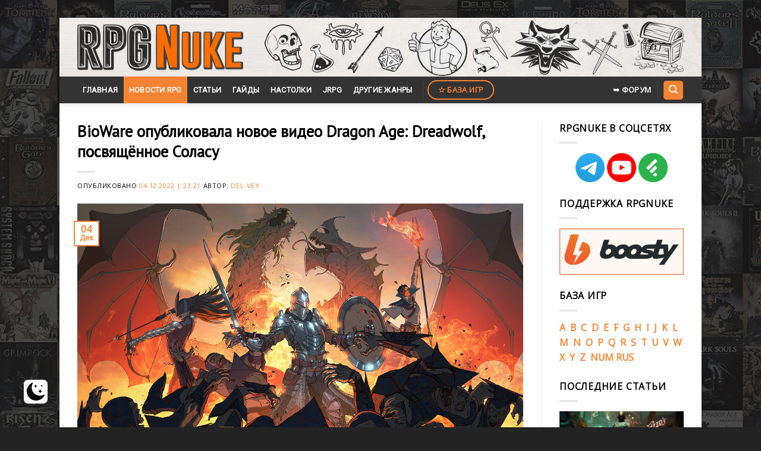

--- FILE ---
content_type: text/html; charset=UTF-8
request_url: https://www.rpgnuke.ru/2022/12/04/bioware-opublikovala-novoe-video-posvyaschyonnoe-dragon-age-dreadwolf-kadrov-iz-igry-v-nyom-net.html
body_size: 21531
content:
<!DOCTYPE html>
<!--[if IE 9 ]> <html lang="ru-RU" class="ie9 loading-site no-js"> <![endif]-->
<!--[if IE 8 ]> <html lang="ru-RU" class="ie8 loading-site no-js"> <![endif]-->
<!--[if (gte IE 9)|!(IE)]><!--><html lang="ru-RU" class="loading-site no-js"> <!--<![endif]-->
<head>
	<meta charset="UTF-8" />
	<link rel="profile" href="http://gmpg.org/xfn/11" />
	<link rel="pingback" href="https://www.rpgnuke.ru/xmlrpc.php" />

	<script>(function(html){html.className = html.className.replace(/\bno-js\b/,'js')})(document.documentElement);</script>
<meta name='robots' content='index, follow, max-image-preview:large, max-snippet:-1, max-video-preview:-1' />
 <style type="text/css"> :root { --darkmysite_dark_mode_bg: #272626; --darkmysite_dark_mode_secondary_bg: #3b3b3b; --darkmysite_dark_mode_text_color: #bebebe; --darkmysite_dark_mode_link_color: #ffffff; --darkmysite_dark_mode_link_hover_color: #cccccc; --darkmysite_dark_mode_input_bg: #2d2d2d; --darkmysite_dark_mode_input_text_color: #bebebe; --darkmysite_dark_mode_input_placeholder_color: #989898; --darkmysite_dark_mode_border_color: #4a4a4a; --darkmysite_dark_mode_btn_bg: #2d2d2d; --darkmysite_dark_mode_btn_text_color: #bebebe; --darkmysite_dark_mode_scrollbar_track_bg: #29292a; --darkmysite_dark_mode_scrollbar_thumb_bg: #52565a; } </style> <script type="text/javascript"> var darkmysite_switch_unique_id = "485503306"; var darkmysite_is_this_admin_panel = "0"; var darkmysite_enable_default_dark_mode = "0"; var darkmysite_enable_os_aware = "1"; var darkmysite_enable_keyboard_shortcut = "1"; var darkmysite_enable_time_based_dark = "0"; var darkmysite_time_based_dark_start = "19:00"; var darkmysite_time_based_dark_stop = "07:00"; var darkmysite_alternative_dark_mode_switch = ""; var darkmysite_enable_low_image_brightness = "0"; var darkmysite_image_brightness_to = "0"; var darkmysite_enable_image_grayscale = "0"; var darkmysite_image_grayscale_to = "80"; var darkmysite_enable_bg_image_darken = "1"; var darkmysite_bg_image_darken_to = "60"; var darkmysite_enable_invert_inline_svg = "0"; var darkmysite_enable_low_video_brightness = "1"; var darkmysite_video_brightness_to = "80"; var darkmysite_enable_video_grayscale = "0"; var darkmysite_video_grayscale_to = "80"; var darkmysite_disallowed_elements = ".darkmysite_ignore, .darkmysite_ignore *, .darkmysite_switch, .darkmysite_switch *, .wp-block-button__link, .wp-block-button__link *"; </script><meta name="viewport" content="width=device-width, initial-scale=1, maximum-scale=1" />
	<title>BioWare опубликовала новое видео Dragon Age: Dreadwolf, посвящённое Соласу - RPGNuke</title>
	<meta name="description" content="Dragon Age: Dreadwolf получила первое за долгое время обновление в формате видеоролика — он посвящён Соласу, главному злодею RPG" />
	<link rel="canonical" href="https://www.rpgnuke.ru/2022/12/04/bioware-opublikovala-novoe-video-posvyaschyonnoe-dragon-age-dreadwolf-kadrov-iz-igry-v-nyom-net.html" />
	<meta property="og:locale" content="ru_RU" />
	<meta property="og:type" content="article" />
	<meta property="og:title" content="BioWare опубликовала новое видео Dragon Age: Dreadwolf, посвящённое Соласу - RPGNuke" />
	<meta property="og:description" content="Dragon Age: Dreadwolf получила первое за долгое время обновление в формате видеоролика — он посвящён Соласу, главному злодею RPG" />
	<meta property="og:url" content="https://www.rpgnuke.ru/2022/12/04/bioware-opublikovala-novoe-video-posvyaschyonnoe-dragon-age-dreadwolf-kadrov-iz-igry-v-nyom-net.html" />
	<meta property="og:site_name" content="RPGNuke" />
	<meta property="article:published_time" content="2022-12-04T20:21:58+00:00" />
	<meta property="og:image" content="https://www.rpgnuke.ru/wp-content/uploads/2022/12/Dragon-Age-Dreadwolf-34783475821122132123129345.jpg" />
	<meta property="og:image:width" content="1280" />
	<meta property="og:image:height" content="720" />
	<meta name="twitter:card" content="summary" />
	<meta name="twitter:label1" content="Написано автором" />
	<meta name="twitter:data1" content="Del-Vey" />
	<meta name="twitter:label2" content="Примерное время для чтения" />
	<meta name="twitter:data2" content="1 минута" />
	<script type="application/ld+json" class="yoast-schema-graph">{"@context":"https://schema.org","@graph":[{"@type":"WebSite","@id":"https://www.rpgnuke.ru/#website","url":"https://www.rpgnuke.ru/","name":"RPGNuke","description":"\u0412\u0441\u0435 \u043b\u0443\u0447\u0448\u0438\u0435 RPG \u0438\u0433\u0440\u044b \u0438 \u043d\u043e\u0432\u043e\u0441\u0442\u0438 RPG \u043d\u0430 \u043e\u0434\u043d\u043e\u043c \u0441\u0430\u0439\u0442\u0435.","publisher":{"@id":"https://www.rpgnuke.ru/#/schema/person/bd5a16cdf49ff84aa32249a4c7576c75"},"potentialAction":[{"@type":"SearchAction","target":{"@type":"EntryPoint","urlTemplate":"https://www.rpgnuke.ru/?s={search_term_string}"},"query-input":"required name=search_term_string"}],"inLanguage":"ru-RU"},{"@type":"ImageObject","@id":"https://www.rpgnuke.ru/2022/12/04/bioware-opublikovala-novoe-video-posvyaschyonnoe-dragon-age-dreadwolf-kadrov-iz-igry-v-nyom-net.html#primaryimage","inLanguage":"ru-RU","url":"https://www.rpgnuke.ru/wp-content/uploads/2022/12/Dragon-Age-Dreadwolf-34783475821122132123129345.jpg","contentUrl":"https://www.rpgnuke.ru/wp-content/uploads/2022/12/Dragon-Age-Dreadwolf-34783475821122132123129345.jpg","width":1280,"height":720,"caption":"BioWare \u043e\u043f\u0443\u0431\u043b\u0438\u043a\u043e\u0432\u0430\u043b\u0430 \u043d\u043e\u0432\u043e\u0435 \u0432\u0438\u0434\u0435\u043e Dragon Age: Dreadwolf, \u043f\u043e\u0441\u0432\u044f\u0449\u0451\u043d\u043d\u043e\u0435 \u0421\u043e\u043b\u0430\u0441\u0443 \u043d\u0430 RPGNuke"},{"@type":"WebPage","@id":"https://www.rpgnuke.ru/2022/12/04/bioware-opublikovala-novoe-video-posvyaschyonnoe-dragon-age-dreadwolf-kadrov-iz-igry-v-nyom-net.html#webpage","url":"https://www.rpgnuke.ru/2022/12/04/bioware-opublikovala-novoe-video-posvyaschyonnoe-dragon-age-dreadwolf-kadrov-iz-igry-v-nyom-net.html","name":"BioWare \u043e\u043f\u0443\u0431\u043b\u0438\u043a\u043e\u0432\u0430\u043b\u0430 \u043d\u043e\u0432\u043e\u0435 \u0432\u0438\u0434\u0435\u043e Dragon Age: Dreadwolf, \u043f\u043e\u0441\u0432\u044f\u0449\u0451\u043d\u043d\u043e\u0435 \u0421\u043e\u043b\u0430\u0441\u0443 - RPGNuke","isPartOf":{"@id":"https://www.rpgnuke.ru/#website"},"primaryImageOfPage":{"@id":"https://www.rpgnuke.ru/2022/12/04/bioware-opublikovala-novoe-video-posvyaschyonnoe-dragon-age-dreadwolf-kadrov-iz-igry-v-nyom-net.html#primaryimage"},"datePublished":"2022-12-04T20:21:58+00:00","dateModified":"2022-12-04T20:21:58+00:00","description":"Dragon Age: Dreadwolf \u043f\u043e\u043b\u0443\u0447\u0438\u043b\u0430 \u043f\u0435\u0440\u0432\u043e\u0435 \u0437\u0430 \u0434\u043e\u043b\u0433\u043e\u0435 \u0432\u0440\u0435\u043c\u044f \u043e\u0431\u043d\u043e\u0432\u043b\u0435\u043d\u0438\u0435 \u0432 \u0444\u043e\u0440\u043c\u0430\u0442\u0435 \u0432\u0438\u0434\u0435\u043e\u0440\u043e\u043b\u0438\u043a\u0430 \u2014 \u043e\u043d \u043f\u043e\u0441\u0432\u044f\u0449\u0451\u043d \u0421\u043e\u043b\u0430\u0441\u0443, \u0433\u043b\u0430\u0432\u043d\u043e\u043c\u0443 \u0437\u043b\u043e\u0434\u0435\u044e RPG","breadcrumb":{"@id":"https://www.rpgnuke.ru/2022/12/04/bioware-opublikovala-novoe-video-posvyaschyonnoe-dragon-age-dreadwolf-kadrov-iz-igry-v-nyom-net.html#breadcrumb"},"inLanguage":"ru-RU","potentialAction":[{"@type":"ReadAction","target":["https://www.rpgnuke.ru/2022/12/04/bioware-opublikovala-novoe-video-posvyaschyonnoe-dragon-age-dreadwolf-kadrov-iz-igry-v-nyom-net.html"]}]},{"@type":"BreadcrumbList","@id":"https://www.rpgnuke.ru/2022/12/04/bioware-opublikovala-novoe-video-posvyaschyonnoe-dragon-age-dreadwolf-kadrov-iz-igry-v-nyom-net.html#breadcrumb","itemListElement":[{"@type":"ListItem","position":1,"name":"\u0413\u043b\u0430\u0432\u043d\u0430\u044f \u0441\u0442\u0440\u0430\u043d\u0438\u0446\u0430","item":"https://www.rpgnuke.ru/"},{"@type":"ListItem","position":2,"name":"\u041b\u0435\u043d\u0442\u0430 \u043d\u043e\u0432\u043e\u0441\u0442\u0435\u0439","item":"https://www.rpgnuke.ru/news"},{"@type":"ListItem","position":3,"name":"\u041d\u043e\u0432\u043e\u0441\u0442\u0438","item":"https://www.rpgnuke.ru/category/rpg_news"},{"@type":"ListItem","position":4,"name":"Dragon Age: The Veilguard","item":"https://www.rpgnuke.ru/category/rpg_news/dragon-age-4"},{"@type":"ListItem","position":5,"name":"BioWare \u043e\u043f\u0443\u0431\u043b\u0438\u043a\u043e\u0432\u0430\u043b\u0430 \u043d\u043e\u0432\u043e\u0435 \u0432\u0438\u0434\u0435\u043e Dragon Age: Dreadwolf, \u043f\u043e\u0441\u0432\u044f\u0449\u0451\u043d\u043d\u043e\u0435 \u0421\u043e\u043b\u0430\u0441\u0443"}]},{"@type":"Article","@id":"https://www.rpgnuke.ru/2022/12/04/bioware-opublikovala-novoe-video-posvyaschyonnoe-dragon-age-dreadwolf-kadrov-iz-igry-v-nyom-net.html#article","isPartOf":{"@id":"https://www.rpgnuke.ru/2022/12/04/bioware-opublikovala-novoe-video-posvyaschyonnoe-dragon-age-dreadwolf-kadrov-iz-igry-v-nyom-net.html#webpage"},"author":{"@id":"https://www.rpgnuke.ru/#/schema/person/bd5a16cdf49ff84aa32249a4c7576c75"},"headline":"BioWare \u043e\u043f\u0443\u0431\u043b\u0438\u043a\u043e\u0432\u0430\u043b\u0430 \u043d\u043e\u0432\u043e\u0435 \u0432\u0438\u0434\u0435\u043e Dragon Age: Dreadwolf, \u043f\u043e\u0441\u0432\u044f\u0449\u0451\u043d\u043d\u043e\u0435 \u0421\u043e\u043b\u0430\u0441\u0443","datePublished":"2022-12-04T20:21:58+00:00","dateModified":"2022-12-04T20:21:58+00:00","mainEntityOfPage":{"@id":"https://www.rpgnuke.ru/2022/12/04/bioware-opublikovala-novoe-video-posvyaschyonnoe-dragon-age-dreadwolf-kadrov-iz-igry-v-nyom-net.html#webpage"},"wordCount":30,"publisher":{"@id":"https://www.rpgnuke.ru/#/schema/person/bd5a16cdf49ff84aa32249a4c7576c75"},"image":{"@id":"https://www.rpgnuke.ru/2022/12/04/bioware-opublikovala-novoe-video-posvyaschyonnoe-dragon-age-dreadwolf-kadrov-iz-igry-v-nyom-net.html#primaryimage"},"thumbnailUrl":"https://www.rpgnuke.ru/wp-content/uploads/2022/12/Dragon-Age-Dreadwolf-34783475821122132123129345.jpg","keywords":["Dragon Age: The Veilguard"],"articleSection":["Dragon Age: The Veilguard","\u041d\u043e\u0432\u043e\u0441\u0442\u0438"],"inLanguage":"ru-RU"},{"@type":["Person","Organization"],"@id":"https://www.rpgnuke.ru/#/schema/person/bd5a16cdf49ff84aa32249a4c7576c75","name":"Del-Vey","image":{"@type":"ImageObject","@id":"https://www.rpgnuke.ru/#personlogo","inLanguage":"ru-RU","url":"https://www.rpgnuke.ru/wp-content/uploads/2019/12/logorpgn.png.501200b33f8cb829ad4053f5b661e91e.png","contentUrl":"https://www.rpgnuke.ru/wp-content/uploads/2019/12/logorpgn.png.501200b33f8cb829ad4053f5b661e91e.png","width":670,"height":192,"caption":"Del-Vey"},"logo":{"@id":"https://www.rpgnuke.ru/#personlogo"}}]}</script>


<link rel='dns-prefetch' href='//www.googletagmanager.com' />
<link rel='dns-prefetch' href='//fonts.googleapis.com' />
<link rel='dns-prefetch' href='//s.w.org' />
<link rel="alternate" type="application/rss+xml" title="RPGNuke &raquo; Лента" href="https://www.rpgnuke.ru/feed" />
<link rel="alternate" type="application/rss+xml" title="RPGNuke &raquo; Лента комментариев" href="https://www.rpgnuke.ru/comments/feed" />
<link rel='stylesheet' id='wp-block-library-css'  href='https://www.rpgnuke.ru/wp-includes/css/dist/block-library/style.min.css?ver=5.7.3' type='text/css' media='all' />
<link rel='stylesheet' id='cool-tag-cloud-css'  href='https://www.rpgnuke.ru/wp-content/plugins/cool-tag-cloud/inc/cool-tag-cloud.css?ver=2.25' type='text/css' media='all' />
<link rel='stylesheet' id='darkmysite-client-main-css'  href='https://www.rpgnuke.ru/wp-content/plugins/darkmysite/assets/css/client_main.css?ver=1.2.5' type='text/css' media='all' />
<link rel='stylesheet' id='dashicons-css'  href='https://www.rpgnuke.ru/wp-includes/css/dashicons.min.css?ver=5.7.3' type='text/css' media='all' />
<link rel='stylesheet' id='post-views-counter-frontend-css'  href='https://www.rpgnuke.ru/wp-content/plugins/post-views-counter/css/frontend.min.css?ver=1.3.13' type='text/css' media='all' />
<link rel='stylesheet' id='rpt_front_style-css'  href='https://www.rpgnuke.ru/wp-content/plugins/related-posts-thumbnails/assets/css/front.css?ver=1.9.0' type='text/css' media='all' />
<link rel='stylesheet' id='to-top-css'  href='https://www.rpgnuke.ru/wp-content/plugins/to-top/public/css/to-top-public.css?ver=2.5.2' type='text/css' media='all' />
<link rel='stylesheet' id='stylesheet_wpnote-css'  href='https://www.rpgnuke.ru/wp-content/plugins/wp-note-2019/style.css?ver=5.7.3' type='text/css' media='all' />
<link rel='stylesheet' id='flatsome-icons-css'  href='https://www.rpgnuke.ru/wp-content/themes/flatsome/assets/css/fl-icons.css?ver=3.12' type='text/css' media='all' />
<link rel='stylesheet' id='slb_core-css'  href='https://www.rpgnuke.ru/wp-content/plugins/simple-lightbox/client/css/app.css?ver=2.9.3' type='text/css' media='all' />
<link rel='stylesheet' id='wp-featherlight-css'  href='https://www.rpgnuke.ru/wp-content/plugins/wp-featherlight/css/wp-featherlight.min.css?ver=1.3.4' type='text/css' media='all' />
<link rel='stylesheet' id='flatsome-main-css'  href='https://www.rpgnuke.ru/wp-content/themes/flatsome/assets/css/flatsome.css?ver=3.13.3' type='text/css' media='all' />
<link rel='stylesheet' id='flatsome-style-css'  href='https://www.rpgnuke.ru/wp-content/themes/flatsome/style.css?ver=3.13.3' type='text/css' media='all' />
<link rel='stylesheet' id='flatsome-googlefonts-css'  href='//fonts.googleapis.com/css?family=PT+Sans%3Aregular%2Cregular%7COpen+Sans%3Aregular%2Cregular%7CRoboto%3Aregular%2Cregular%7CDancing+Script%3Aregular%2C400&#038;display=swap&#038;ver=3.9' type='text/css' media='all' />
<script type='text/javascript' src='https://www.rpgnuke.ru/wp-content/plugins/darkmysite/assets/js/client_main.js?ver=1.2.5' id='darkmysite-client-main-js'></script>
<script type='text/javascript' src='https://www.rpgnuke.ru/wp-includes/js/jquery/jquery.min.js?ver=3.5.1' id='jquery-core-js'></script>
<script type='text/javascript' src='https://www.rpgnuke.ru/wp-includes/js/jquery/jquery-migrate.min.js?ver=3.3.2' id='jquery-migrate-js'></script>
<script type='text/javascript' id='to-top-js-extra'>
/* <![CDATA[ */
var to_top_options = {"scroll_offset":"100","icon_opacity":"90","style":"icon","icon_type":"dashicons-arrow-up-alt2","icon_color":"#ffffff","icon_bg_color":"#ff6d00","icon_size":"35","border_radius":"20","image":"https:\/\/www.rpgnuke.ru\/wp-content\/plugins\/to-top\/admin\/images\/default.png","image_width":"65","image_alt":"","location":"bottom-right","margin_x":"40","margin_y":"35","show_on_admin":"0","enable_autohide":"0","autohide_time":"2","enable_hide_small_device":"0","small_device_max_width":"640","reset":"0"};
/* ]]> */
</script>
<script async type='text/javascript' src='https://www.rpgnuke.ru/wp-content/plugins/to-top/public/js/to-top-public.js?ver=2.5.2' id='to-top-js'></script>

<!-- Google Analytics snippet added by Site Kit -->
<script type='text/javascript' src='https://www.googletagmanager.com/gtag/js?id=UA-21549895-1' id='google_gtagjs-js' async></script>
<script type='text/javascript' id='google_gtagjs-js-after'>
window.dataLayer = window.dataLayer || [];function gtag(){dataLayer.push(arguments);}
gtag('set', 'linker', {"domains":["www.rpgnuke.ru"]} );
gtag("js", new Date());
gtag("set", "developer_id.dZTNiMT", true);
gtag("config", "UA-21549895-1", {"anonymize_ip":true});
</script>

<!-- End Google Analytics snippet added by Site Kit -->
<link rel="EditURI" type="application/rsd+xml" title="RSD" href="https://www.rpgnuke.ru/xmlrpc.php?rsd" />
<link rel="wlwmanifest" type="application/wlwmanifest+xml" href="https://www.rpgnuke.ru/wp-includes/wlwmanifest.xml" /> 
<link rel='shortlink' href='https://www.rpgnuke.ru/?p=44984' />
<meta name="generator" content="Site Kit by Google 1.99.0" />			<style>
			#related_posts_thumbnails li{
				border-right: 1px solid #dddddd;
				background-color: #ffffff			}
			#related_posts_thumbnails li:hover{
				background-color: #eeeeee;
			}
			.relpost_content{
				font-size:	15px;
				color: 		#333333;
			}
			.relpost-block-single{
				background-color: #ffffff;
				border-right: 1px solid  #dddddd;
				border-left: 1px solid  #dddddd;
				margin-right: -1px;
			}
			.relpost-block-single:hover{
				background-color: #eeeeee;
			}
		</style>

	

<!-- Styles generated by Posts in Sidebar plugin -->
<style type="text/css">
#pis_posts_in_sidebar-13 .pis-thumbnail { margin-bottom: 2px !important; }
#pis_posts_in_sidebar-13 .pis-title { margin-bottom: 10px !important; font-size: 14px !important; font-weight: bold !important; padding-bottom: 10px }
</style>
<!-- / Styles generated by Posts in Sidebar plugin -->

<style>.bg{opacity: 0; transition: opacity 1s; -webkit-transition: opacity 1s;} .bg-loaded{opacity: 1;}</style><!--[if IE]><link rel="stylesheet" type="text/css" href="https://www.rpgnuke.ru/wp-content/themes/flatsome/assets/css/ie-fallback.css"><script src="//cdnjs.cloudflare.com/ajax/libs/html5shiv/3.6.1/html5shiv.js"></script><script>var head = document.getElementsByTagName('head')[0],style = document.createElement('style');style.type = 'text/css';style.styleSheet.cssText = ':before,:after{content:none !important';head.appendChild(style);setTimeout(function(){head.removeChild(style);}, 0);</script><script src="https://www.rpgnuke.ru/wp-content/themes/flatsome/assets/libs/ie-flexibility.js"></script><![endif]--><link rel="icon" href="https://www.rpgnuke.ru/wp-content/uploads/2021/06/cropped-nukefavicon123-32x32.png" sizes="32x32" />
<link rel="icon" href="https://www.rpgnuke.ru/wp-content/uploads/2021/06/cropped-nukefavicon123-192x192.png" sizes="192x192" />
<link rel="apple-touch-icon" href="https://www.rpgnuke.ru/wp-content/uploads/2021/06/cropped-nukefavicon123-180x180.png" />
<meta name="msapplication-TileImage" content="https://www.rpgnuke.ru/wp-content/uploads/2021/06/cropped-nukefavicon123-270x270.png" />
<style id="custom-css" type="text/css">:root {--primary-color: #f68331;}html{background-image: url('https://www.rpgnuke.ru/wp-content/uploads/2021/01/rpgnuke_wall.jpg');}.full-width .ubermenu-nav, .container, .row{max-width: 1050px}.row.row-collapse{max-width: 1020px}.row.row-small{max-width: 1042.5px}.row.row-large{max-width: 1080px}body.framed, body.framed header, body.framed .header-wrapper, body.boxed, body.boxed header, body.boxed .header-wrapper, body.boxed .is-sticky-section{ max-width: 1080px}.header-main{height: 99px}#logo img{max-height: 99px}#logo{width:279px;}#logo a{max-width:1300px;}.header-bottom{min-height: 42px}.header-top{min-height: 30px}.transparent .header-main{height: 30px}.transparent #logo img{max-height: 30px}.has-transparent + .page-title:first-of-type,.has-transparent + #main > .page-title,.has-transparent + #main > div > .page-title,.has-transparent + #main .page-header-wrapper:first-of-type .page-title{padding-top: 80px;}.header.show-on-scroll,.stuck .header-main{height:70px!important}.stuck #logo img{max-height: 70px!important}.header-bg-color, .header-wrapper {background-color: rgba(209,209,209,0)}.header-bg-image {background-image: url('https://www.rpgnuke.ru/wp-content/uploads/2021/06/rpgnlogo4.png');}.header-bg-image {background-repeat: repeat-x;}.header-bottom {background-color: #333333}.header-main .nav > li > a{line-height: 16px }.stuck .header-main .nav > li > a{line-height: 50px }.header-bottom-nav > li > a{line-height: 45px }@media (max-width: 549px) {.header-main{height: 98px}#logo img{max-height: 98px}}/* Color */.accordion-title.active, .has-icon-bg .icon .icon-inner,.logo a, .primary.is-underline, .primary.is-link, .badge-outline .badge-inner, .nav-outline > li.active> a,.nav-outline >li.active > a, .cart-icon strong,[data-color='primary'], .is-outline.primary{color: #f68331;}/* Color !important */[data-text-color="primary"]{color: #f68331!important;}/* Background Color */[data-text-bg="primary"]{background-color: #f68331;}/* Background */.scroll-to-bullets a,.featured-title, .label-new.menu-item > a:after, .nav-pagination > li > .current,.nav-pagination > li > span:hover,.nav-pagination > li > a:hover,.has-hover:hover .badge-outline .badge-inner,button[type="submit"], .button.wc-forward:not(.checkout):not(.checkout-button), .button.submit-button, .button.primary:not(.is-outline),.featured-table .title,.is-outline:hover, .has-icon:hover .icon-label,.nav-dropdown-bold .nav-column li > a:hover, .nav-dropdown.nav-dropdown-bold > li > a:hover, .nav-dropdown-bold.dark .nav-column li > a:hover, .nav-dropdown.nav-dropdown-bold.dark > li > a:hover, .is-outline:hover, .tagcloud a:hover,.grid-tools a, input[type='submit']:not(.is-form), .box-badge:hover .box-text, input.button.alt,.nav-box > li > a:hover,.nav-box > li.active > a,.nav-pills > li.active > a ,.current-dropdown .cart-icon strong, .cart-icon:hover strong, .nav-line-bottom > li > a:before, .nav-line-grow > li > a:before, .nav-line > li > a:before,.banner, .header-top, .slider-nav-circle .flickity-prev-next-button:hover svg, .slider-nav-circle .flickity-prev-next-button:hover .arrow, .primary.is-outline:hover, .button.primary:not(.is-outline), input[type='submit'].primary, input[type='submit'].primary, input[type='reset'].button, input[type='button'].primary, .badge-inner{background-color: #f68331;}/* Border */.nav-vertical.nav-tabs > li.active > a,.scroll-to-bullets a.active,.nav-pagination > li > .current,.nav-pagination > li > span:hover,.nav-pagination > li > a:hover,.has-hover:hover .badge-outline .badge-inner,.accordion-title.active,.featured-table,.is-outline:hover, .tagcloud a:hover,blockquote, .has-border, .cart-icon strong:after,.cart-icon strong,.blockUI:before, .processing:before,.loading-spin, .slider-nav-circle .flickity-prev-next-button:hover svg, .slider-nav-circle .flickity-prev-next-button:hover .arrow, .primary.is-outline:hover{border-color: #f68331}.nav-tabs > li.active > a{border-top-color: #f68331}.widget_shopping_cart_content .blockUI.blockOverlay:before { border-left-color: #f68331 }.woocommerce-checkout-review-order .blockUI.blockOverlay:before { border-left-color: #f68331 }/* Fill */.slider .flickity-prev-next-button:hover svg,.slider .flickity-prev-next-button:hover .arrow{fill: #f68331;}/* Background Color */[data-icon-label]:after, .secondary.is-underline:hover,.secondary.is-outline:hover,.icon-label,.button.secondary:not(.is-outline),.button.alt:not(.is-outline), .badge-inner.on-sale, .button.checkout, .single_add_to_cart_button, .current .breadcrumb-step{ background-color:#f68331; }[data-text-bg="secondary"]{background-color: #f68331;}/* Color */.secondary.is-underline,.secondary.is-link, .secondary.is-outline,.stars a.active, .star-rating:before, .woocommerce-page .star-rating:before,.star-rating span:before, .color-secondary{color: #f68331}/* Color !important */[data-text-color="secondary"]{color: #f68331!important;}/* Border */.secondary.is-outline:hover{border-color:#f68331}.success.is-underline:hover,.success.is-outline:hover,.success{background-color: #e8a035}.success-color, .success.is-link, .success.is-outline{color: #e8a035;}.success-border{border-color: #e8a035!important;}/* Color !important */[data-text-color="success"]{color: #e8a035!important;}/* Background Color */[data-text-bg="success"]{background-color: #e8a035;}body{font-size: 98%;}@media screen and (max-width: 549px){body{font-size: 100%;}}body{font-family:"Open Sans", sans-serif}body{font-weight: 0}body{color: #000000}.nav > li > a {font-family:"Roboto", sans-serif;}.mobile-sidebar-levels-2 .nav > li > ul > li > a {font-family:"Roboto", sans-serif;}.nav > li > a {font-weight: 0;}.mobile-sidebar-levels-2 .nav > li > ul > li > a {font-weight: 0;}h1,h2,h3,h4,h5,h6,.heading-font, .off-canvas-center .nav-sidebar.nav-vertical > li > a{font-family: "PT Sans", sans-serif;}h1,h2,h3,h4,h5,h6,.heading-font,.banner h1,.banner h2{font-weight: 0;}h1,h2,h3,h4,h5,h6,.heading-font{color: #000000;}.alt-font{font-family: "Dancing Script", sans-serif;}.alt-font{font-weight: 400!important;}.header:not(.transparent) .header-bottom-nav.nav > li > a{color: #ffffff;}a{color: #f68331;}.absolute-footer, html{background-color: #232323}/* Custom CSS */iframe {width: 740px !important;height: 416px;}li {margin: 0;padding: 0em;}ul{margin-left:30px;}/* Second Level */ul ul{margin-left:60px;}/* Third Level */ul ul ul{margin-left:90px;}blockquote {border-left: 3px solid #f68331;margin: 1.5em 10px;font-size: 1em;}h1 {font-size: px;}h2 {font-size: 20px;}.label-new.menu-item > a:after{content:"Новое";}.label-hot.menu-item > a:after{content:"Горячее предложение";}.label-sale.menu-item > a:after{content:"Распродажа";}.label-popular.menu-item > a:after{content:"Самые популярные";}</style>		<style type="text/css" id="wp-custom-css">
			h6.entry-category.is-xsmall {
    display: none;
}

.cool-tag-cloud {
	margin-top: 30px;
}

.comnt {
	text-align: center;
}

.comnt2 {
	text-align: right;
}

.auth-img {
	width: 100%;
	height: auto;
}

.auth-name {
	display: block;
	text-align: center;
	margin-top: 10px;
	overflow: hidden;
}

.new-entry-content {
	display: flex;
	font-size: 14px;
  background: #EEF3FA;
  padding: 15px;
  border-radius: 10px;
  border: 1px solid #e2e2e2;
	margin-bottom: 15px;
}

.cont-one {
	width: 15%!important;
	margin-right: 20px;
}

.cont-two {
	width: 85%!important;
}

.post {
	margin: 0;
}

.entry-content {
	padding-bottom: 0;
}

.cool-tag-cloud {
	margin: 15px 0 -5px 0;
}

.date {
	display: block;
	text-align: right;
	font-size: 13px;
	font-style: italic;
	color: #7d7e7f;
}

.new-entry-content {
	display: none;
}

.show-comnt {
	display: flex;
}

.comnt-more, .click2 {
	display: block;
  margin: 15px auto;
  width: 200px;
  color: #ffffff;
  background: #f68331;
  padding: 10px 0;
  text-align: center;
  border-radius: 2px;
  text-transform: uppercase;
  font-size: 15px;
  cursor: pointer;
}

@media (max-width: 450px) {
	.cont-one {
	width: 20%!important;
}

.cont-two {
	width: 80%!important;
}
}		</style>
		<!-- To Top Custom CSS --><style type='text/css'>#to_top_scrollup {font-size: 35px; width: 35px; height: 35px;background-color: #ff6d00;-webkit-border-radius: 20%; -moz-border-radius: 20%; border-radius: 20%;opacity: 0.9;right:40px;bottom:35px;}</style>
</head>

<body class="post-template-default single single-post postid-44984 single-format-standard wp-featherlight-captions framed header-shadow nav-dropdown-has-arrow nav-dropdown-has-shadow nav-dropdown-has-border">


<a class="skip-link screen-reader-text" href="#main">Skip to content</a>

<div id="wrapper">

	
	<header id="header" class="header ">
		<div class="header-wrapper">
			<div id="masthead" class="header-main hide-for-sticky">
      <div class="header-inner flex-row container logo-left medium-logo-center" role="navigation">

          <!-- Logo -->
          <div id="logo" class="flex-col logo">
            <!-- Header logo -->
<a href="https://www.rpgnuke.ru/" title="RPGNuke - Все лучшие RPG игры и новости RPG на одном сайте." rel="home">
    <img width="279" height="99" src="https://www.rpgnuke.ru/wp-content/uploads/2019/12/logorpgn.png.501200b33f8cb829ad4053f5b661e91e.png" class="header_logo header-logo" alt="RPGNuke"/><img  width="279" height="99" src="https://www.rpgnuke.ru/wp-content/uploads/2019/12/logorpgn.png.501200b33f8cb829ad4053f5b661e91e.png" class="header-logo-dark" alt="RPGNuke"/></a>
          </div>

          <!-- Mobile Left Elements -->
          <div class="flex-col show-for-medium flex-left">
            <ul class="mobile-nav nav nav-left ">
                          </ul>
          </div>

          <!-- Left Elements -->
          <div class="flex-col hide-for-medium flex-left
            flex-grow">
            <ul class="header-nav header-nav-main nav nav-left  nav-uppercase" >
                          </ul>
          </div>

          <!-- Right Elements -->
          <div class="flex-col hide-for-medium flex-right">
            <ul class="header-nav header-nav-main nav nav-right  nav-uppercase">
                          </ul>
          </div>

          <!-- Mobile Right Elements -->
          <div class="flex-col show-for-medium flex-right">
            <ul class="mobile-nav nav nav-right ">
                          </ul>
          </div>

      </div>
     
      </div><div id="wide-nav" class="header-bottom wide-nav hide-for-sticky nav-dark">
    <div class="flex-row container">

                        <div class="flex-col hide-for-medium flex-left">
                <ul class="nav header-nav header-bottom-nav nav-left  nav-box nav-uppercase">
                    <li id="menu-item-191" class="menu-item menu-item-type-custom menu-item-object-custom menu-item-home menu-item-191 menu-item-design-default"><a href="https://www.rpgnuke.ru" class="nav-top-link">Главная</a></li>
<li id="menu-item-29553" class="menu-item menu-item-type-taxonomy menu-item-object-category current-post-ancestor current-menu-parent current-post-parent menu-item-29553 active menu-item-design-default"><a href="https://www.rpgnuke.ru/category/rpg_news" class="nav-top-link">Новости RPG</a></li>
<li id="menu-item-192" class="menu-item menu-item-type-taxonomy menu-item-object-category menu-item-192 menu-item-design-default"><a href="https://www.rpgnuke.ru/category/articles" class="nav-top-link">Статьи</a></li>
<li id="menu-item-48509" class="menu-item menu-item-type-taxonomy menu-item-object-category menu-item-48509 menu-item-design-default"><a href="https://www.rpgnuke.ru/category/guides" class="nav-top-link">Гайды</a></li>
<li id="menu-item-22203" class="menu-item menu-item-type-taxonomy menu-item-object-category menu-item-22203 menu-item-design-default"><a href="https://www.rpgnuke.ru/category/tabletop" class="nav-top-link">Настолки</a></li>
<li id="menu-item-22214" class="menu-item menu-item-type-taxonomy menu-item-object-category menu-item-22214 menu-item-design-default"><a href="https://www.rpgnuke.ru/category/jrpg" class="nav-top-link">JRPG</a></li>
<li id="menu-item-30258" class="menu-item menu-item-type-taxonomy menu-item-object-category menu-item-30258 menu-item-design-default"><a href="https://www.rpgnuke.ru/category/other-genres" class="nav-top-link">Другие жанры</a></li>
<li class="header-divider"></li><li class="html header-button-2">
	<div class="header-button">
	<a href="https://www.rpgnuke.ru/games" class="button secondary is-outline"  style="border-radius:99px;">
    <span>☆ База игр</span>
  </a>
	</div>
</li>
                </ul>
            </div>
            
            
                        <div class="flex-col hide-for-medium flex-right flex-grow">
              <ul class="nav header-nav header-bottom-nav nav-right  nav-box nav-uppercase">
                   <li class="html header-button-1">
	<div class="header-button">
	<a href="http://forum.rpgnuke.ru/" class="button plain is-link"  style="border-radius:99px;">
    <span>➥ ФОРУМ</span>
  </a>
	</div>
</li>


<li class="header-divider"></li><li class="header-search header-search-dropdown has-icon has-dropdown menu-item-has-children">
	<div class="header-button">	<a href="#" aria-label="Search" class="icon primary button round is-small"><i class="icon-search" ></i></a>
	</div>	<ul class="nav-dropdown nav-dropdown-default">
	 	<li class="header-search-form search-form html relative has-icon">
	<div class="header-search-form-wrapper">
		<div class="searchform-wrapper ux-search-box relative is-normal"><form method="get" class="searchform" action="https://www.rpgnuke.ru/" role="search">
		<div class="flex-row relative">
			<div class="flex-col flex-grow">
	   	   <input type="search" class="search-field mb-0" name="s" value="" id="s" placeholder="Поиск по сайту" />
			</div>
			<div class="flex-col">
				<button type="submit" class="ux-search-submit submit-button secondary button icon mb-0" aria-label="Submit">
					<i class="icon-search" ></i>				</button>
			</div>
		</div>
    <div class="live-search-results text-left z-top"></div>
</form>
</div>	</div>
</li>	</ul>
</li>
              </ul>
            </div>
            
                          <div class="flex-col show-for-medium flex-grow">
                  <ul class="nav header-bottom-nav nav-center mobile-nav  nav-box nav-uppercase">
                      <li class="nav-icon has-icon">
  <div class="header-button">		<a href="#" data-open="#main-menu" data-pos="left" data-bg="main-menu-overlay" data-color="" class="icon primary button round is-small" aria-label="Menu" aria-controls="main-menu" aria-expanded="false">
		
		  <i class="icon-menu" ></i>
		  		</a>
	 </div> </li><li class="header-divider"></li><li class="html header-button-1">
	<div class="header-button">
	<a href="http://forum.rpgnuke.ru/" class="button plain is-link"  style="border-radius:99px;">
    <span>➥ ФОРУМ</span>
  </a>
	</div>
</li>


                  </ul>
              </div>
            
    </div>
</div>

<div class="header-bg-container fill"><div class="header-bg-image fill"></div><div class="header-bg-color fill"></div></div>		</div>
	</header>

	
	<main id="main" class="">

<div id="content" class="blog-wrapper blog-single page-wrapper">
	

<div class="row row-large row-divided ">

	<div class="large-9 col">
		


<article id="post-44984" class="post-44984 post type-post status-publish format-standard has-post-thumbnail hentry category-dragon-age-4 category-rpg_news tag-dragon-age-4">
	<div class="article-inner ">
		<header class="entry-header">
	<div class="entry-header-text entry-header-text-top text-left">
		<h6 class="entry-category is-xsmall">
	<a href="https://www.rpgnuke.ru/category/rpg_news/dragon-age-4" rel="category tag">Dragon Age: The Veilguard</a>,<a href="https://www.rpgnuke.ru/category/rpg_news" rel="category tag">Новости</a></h6>

<h1 class="entry-title">BioWare опубликовала новое видео Dragon Age: Dreadwolf, посвящённое Соласу</h1>
<div class="entry-divider is-divider small"></div>

	<div class="entry-meta uppercase is-xsmall">
		<span class="posted-on">Опубликовано <a href="https://www.rpgnuke.ru/2022/12/04/bioware-opublikovala-novoe-video-posvyaschyonnoe-dragon-age-dreadwolf-kadrov-iz-igry-v-nyom-net.html" rel="bookmark"><time class="entry-date published" datetime="2022-12-04T23:21:58+03:00">04.12.2022 | 23:21</time><time class="updated" datetime="2022-12-04T23:21:58+03:00">04.12.2022</time></a></span><span class="byline"> Автор: <span class="meta-author vcard"><a class="url fn n" href="https://www.rpgnuke.ru/author/del-vey">Del-Vey</a></span></span>	</div>
	</div>
						<div class="entry-image relative">
				<a href="https://www.rpgnuke.ru/2022/12/04/bioware-opublikovala-novoe-video-posvyaschyonnoe-dragon-age-dreadwolf-kadrov-iz-igry-v-nyom-net.html">
    <img width="1020" height="574" src="data:image/svg+xml,%3Csvg%20viewBox%3D%220%200%201020%20574%22%20xmlns%3D%22http%3A%2F%2Fwww.w3.org%2F2000%2Fsvg%22%3E%3C%2Fsvg%3E" data-src="https://www.rpgnuke.ru/wp-content/uploads/2022/12/Dragon-Age-Dreadwolf-34783475821122132123129345.jpg" class="lazy-load attachment-large size-large wp-post-image" alt="BioWare опубликовала новое видео Dragon Age: Dreadwolf, посвящённое Соласу на RPGNuke" loading="lazy" srcset="" data-srcset="https://www.rpgnuke.ru/wp-content/uploads/2022/12/Dragon-Age-Dreadwolf-34783475821122132123129345.jpg 1280w, https://www.rpgnuke.ru/wp-content/uploads/2022/12/Dragon-Age-Dreadwolf-34783475821122132123129345-768x432.jpg 768w, https://www.rpgnuke.ru/wp-content/uploads/2022/12/Dragon-Age-Dreadwolf-34783475821122132123129345-678x381.jpg 678w" sizes="(max-width: 1020px) 100vw, 1020px" /></a>
				<div class="badge absolute top post-date badge-outline">
	<div class="badge-inner">
		<span class="post-date-day">04</span><br>
		<span class="post-date-month is-small">Дек</span>
	</div>
</div>			</div>
			</header>
		<div class="entry-content single-page">

	<p>Разработчики ролевой игры <a href="https://www.rpgnuke.ru/games/dragon-age-4">Dragon Age: Dreadwolf</a> из студии BioWare представили очередное видео, посвящённое своему проекту. Кадров непосредственно из игры в нём нет.</p>
<p>Ролик раccказывает о Соласе, спутнике протагониста Dragon Age: Inquisition, хранившем одну из важнейших тайн третьей части серии. Ранее уже сообщалось, что в Dreadwolf герою будет отведена одна из ключевых ролей, однако на этот раз разработчики подтвердили, что Солас выступит главным антагонистом. Об этом говорит голос за кадром, принадлежащий Варрику Тетрасу, ещё одному спутнику героя предыдущей игры.</p>
<blockquote><p><em>«Я знал его под именем Солас, он был задумчивым магом, одержимым мечтой. Но много лет назад он носил иное имя. Фен’Харел. Ужасный Волк (Dreadwolf — прим.). Древний эльфийский бог лжи. Или герой, восставший против тирании. Зависит от того, в какую из историй вы поверите. В ходе последней схватки с другими эльфийскими божествами Солас заточил их и создал Завесу, которая оградила наш мир от чистой магии Тени. Но теперь он хочет прорвать Завесу и уничтожить мир. И мы единственные, кто может его остановить».</em></p></blockquote>
<p>У Dragon Age: Dreadwolf пока нет даже примерной даты выхода, однако журналист и инсайдер Том Хендерсон отмечал, что проект готовят к релизу во второй половине 2023 года. Об этом ему сообщили источники внутри студии BioWare, ранее досрочно рассказавшие о переиздании трилогии Mass Effect.</p>
<p>Следующую демонстрацию Dragon Age: Dreadwolf фанаты ожидают на мероприятии The Game Awards 2022, поскольку игра не пропускала шоу Джеффа Кили в 2020 и 2021 годах.</p>
<p><iframe loading="lazy" title="Dragon Age: Dreadwolf — Solas" width="1020" height="574" src="https://www.youtube.com/embed/8lkstDzEoNI?feature=oembed" frameborder="0" allow="accelerometer; autoplay; clipboard-write; encrypted-media; gyroscope; picture-in-picture" allowfullscreen></iframe></p>

	
	</div>



	</div>
</article>



<div class="html-before-comments mb"><div class="cool-tag-cloud"><div class="cloudbold"><div class="ctcblack"><div class="ctcleft"><div class="Arial, Helvetica, sans-serif" style="text-transform:none!important;"><a href="https://www.rpgnuke.ru/category/rpg_news/dragon-age-4" class="tag-cloud-link tag-link-803 ctc-active tag-link-position-1" style="font-size: 14px;">Dragon Age: The Veilguard</a><a href="https://www.rpgnuke.ru/category/rpg_news" class="tag-cloud-link tag-link-22 ctc-active tag-link-position-2" style="font-size: 14px;">Новости</a></div></div></div></div></div>

<!-- relpost-thumb-wrapper --><div class="relpost-thumb-wrapper"><!-- filter-class --><div class="relpost-thumb-container"><h3>Материалы по теме:</h3><div style="clear: both"></div><div style="clear: both"></div><!-- relpost-block-container --><div class="relpost-block-container"><a href="https://www.rpgnuke.ru/2018/01/25/slux-razrabotka-dragon-age-4-perezapushhena.html"class="relpost-block-single" ><div class="relpost-custom-block-single" style="width: 235px; height: 205px;"><div class="relpost-block-single-image" alt="Dragon Age 4" style="background: transparent url(https://www.rpgnuke.ru/wp-content/uploads/2018/01/76356756276576576765375675-235x130.jpg) no-repeat scroll 0% 0%; width: 235px; height: 130px;"></div><div class="relpost-block-single-text"  style="font-family: Open Sans;  font-size: 15px;  color: #333333;">Слух: разработка Dragon Age 4 перезапущена</div></div></a><a href="https://www.rpgnuke.ru/2023/03/28/mark-darra-prokommentiroval-svoyo-vozvraschenie-k-rabote-nad-dragon-age-dreadwolf.html"class="relpost-block-single" ><div class="relpost-custom-block-single" style="width: 235px; height: 205px;"><div class="relpost-block-single-image" alt="Марк Дарра прокомментировал своё возвращение к работе над Dragon Age: Dreadwolf на RPGNuke" style="background: transparent url(https://www.rpgnuke.ru/wp-content/uploads/2023/03/DRAGON_AGE_DREADWOLF_3284892374233-235x130.jpg) no-repeat scroll 0% 0%; width: 235px; height: 130px;"></div><div class="relpost-block-single-text"  style="font-family: Open Sans;  font-size: 15px;  color: #333333;">Марк Дарра прокомментировал своё возвращение к работе над Dragon Age: Dreadwolf</div></div></a><a href="https://www.rpgnuke.ru/2024/06/16/prorabotannye-sajd-kvesty-takticheskij-gejmplej-i-predystorii-novye-detali-dragon-age-the-veilguard.html"class="relpost-block-single" ><div class="relpost-custom-block-single" style="width: 235px; height: 205px;"><div class="relpost-block-single-image" alt="Проработанные сайд-квесты, тактический геймплей и предыстории — новые детали Dragon Age: The Veilguard на RPGNuke" style="background: transparent url(https://www.rpgnuke.ru/wp-content/uploads/2024/06/DRAGON_AGE_THE_VEILGUARD_2347823748923423-235x130.jpg) no-repeat scroll 0% 0%; width: 235px; height: 130px;"></div><div class="relpost-block-single-text"  style="font-family: Open Sans;  font-size: 15px;  color: #333333;">Проработанные сайд-квесты, тактический геймплей и предыстории — новые детали Dragon Age: The Veilgua...</div></div></a></div><!-- close relpost-block-container --><div style="clear: both"></div></div><!-- close filter class --></div><!-- close relpost-thumb-wrapper -->

			<h3 class="comnt">Комментарии</h3> 
			<script>
			jQuery(function($){
				$('.auth-name').each(function(){
					if($(this).text() === 'Nuke-Bot 2000'){
						$(this).parents('.new-entry-content').remove();
					}
				});
				
// 				$('.f-date').each(function(){
// 					var string = $(this).text();
// 					$(this).text(string.substring( 0, string.length - 3 ) );
// 				});
				
				$('.ipsQuote_citation').each(function(){
					var text = $(this).text();
				    var	textSplit = text.split(',');
				    $(this).text(textSplit[1]);
				});
				$('.new-entry-content').each(function(index){
					$(this).attr('data-num', (index + 1));
                    $(this).addClass('show-comnt');
//					if($(this).data('num') < 6 ) {
//						$(this).addClass('show-comnt');
//					}
				});
//				$('.comnt-more').click(function(){
//					$('.new-entry-content').each(function(){
//						$(this).addClass('show-comnt');
//					});
//					$(this).hide();
//				});
//				var incBtn = $('.comnt-more span').text();
//				if(incBtn == 1 || incBtn == 2 || incBtn == 3 || incBtn == 4 || incBtn == 5 ) {
//				   $('.comnt-more').hide();
//				}
			});
			</script>
			<div class="comnt-wrap"> <div class="new-entry-content"><div class="cont-one"><img src="https://forum.rpgnuke.ru/uploads/monthly_2019_11/1.jpg.100621ad7564850005fb60eac840f042.jpg" class="auth-img"><br><b class="auth-name">Galactrix</b></div><div class="cont-two">
<p>
	У нас есть Локи дома:)))
</p>

<p>
	 
</p>
</div></div><div class="new-entry-content"><div class="cont-one"><img src="https://forum.rpgnuke.ru/uploads/monthly_2019_09/562639667_.jpg.83121b83270787972525d8f661ece042.jpg" class="auth-img"><br><b class="auth-name">Arawn</b></div><div class="cont-two"><p>
	После того, что творилось в обсуждении Inquisition на этом форуме, ожидаю множество вопросов на тему который из Соласов имеется в виду. <img alt=":dog" data-emoticon="" src="https://forum.rpgnuke.ru/uploads/emoticons/default_27.png" title=":dog" /></p></div></div><div class="new-entry-content"><div class="cont-one"><img src="https://forum.rpgnuke.ru/uploads/monthly_2019_03/kane.png.32a5027d84dafcb785249805beae3936.png" class="auth-img"><br><b class="auth-name">ShielD</b></div><div class="cont-two">
<blockquote class="ipsQuote" data-ipsquote="" data-ipsquote-contentapp="forums" data-ipsquote-contentclass="forums_Topic" data-ipsquote-contentcommentid="331799" data-ipsquote-contentid="17753" data-ipsquote-contenttype="forums" data-ipsquote-timestamp="1670185318" data-ipsquote-userid="1" data-ipsquote-username="Nuke-Bot 2000">
	<div class="ipsQuote_citation">
		2 часа назад, Nuke-Bot 2000 сказал:
	</div>

	<div class="ipsQuote_contents">
		<p>
			Разработчики ролевой игры <a href="https://www.rpgnuke.ru/games/dragon-age-4" rel="external nofollow">Dragon Age: Dreadwolf</a> из студии BioWare представили очередное видео, посвящённое своему проекту. Кадров непосредственно из игры в нём нет.
		</p>
	</div>
</blockquote>

<p>
	<a class="ipsAttachLink ipsAttachLink_image" href="https://forum.rpgnuke.ru/uploads/monthly_2022_12/meme.jpg.b7e4b72d270b11362b8d19b3254b16ba.jpg" data-fileid="26729" rel=""><img class="ipsImage ipsImage_thumbnailed" data-fileid="26729" src="https://forum.rpgnuke.ru/uploads/monthly_2022_12/meme.thumb.jpg.b0fa94ba1b2ef92122682e0c421c2c40.jpg" alt="meme.thumb.jpg.b0fa94ba1b2ef92122682e0c421c2c40.jpg" /></a>
</p>
</div></div><div class="new-entry-content"><div class="cont-one"><img src="https://forum.rpgnuke.ru/uploads/profile/photo-5513.jpg" class="auth-img"><br><b class="auth-name">v013</b></div><div class="cont-two">
<p>
	Вот в DA наш перс просто один из тех, кто пережил ритуал, поэтому пришлось спасать мир. А тут сразу "мы единственные".
</p>

<p>
	Похоже, сюжет будет слегка простовато-обычненьким. Или не слегка. <img alt=";)" data-emoticon="" src="https://forum.rpgnuke.ru/uploads/emoticons/default_4.png" title=";)"></p>
</div></div><div class="new-entry-content"><div class="cont-one"><img src="https://forum.rpgnuke.ru/uploads/profile/photo-18622.jpg" class="auth-img"><br><b class="auth-name">Berennika</b></div><div class="cont-two">
<blockquote class="ipsQuote" data-ipsquote="" data-ipsquote-contentapp="forums" data-ipsquote-contentclass="forums_Topic" data-ipsquote-contentcommentid="331799" data-ipsquote-contentid="17753" data-ipsquote-contenttype="forums" data-ipsquote-timestamp="1670185318" data-ipsquote-userid="1" data-ipsquote-username="Nuke-Bot 2000">
	<div class="ipsQuote_citation">
		В 05.12.2022 в 03:21, Nuke-Bot 2000 сказал:
	</div>

	<div class="ipsQuote_contents">
		<p>
			<span>﻿</span><span>﻿</span>В<span>﻿</span> ходе последней <span>﻿</span>схватки с другими эльфийскими божеств<span>﻿</span>а<span>﻿</span>ми Солас заточил их
		</p>
	</div>
</blockquote>

<p>
	В целом, я теперь понимаю, как иногда в играх образовываются союзы столь безумные, что кажутся невозможными, ибо я заранее готова практически на любые условия, чтоб выпустить их оттуда (или ещё кого-нибудь ещё откуда-то), чтоб узбогоить этого "борца с тиранией".(
</p>

<p>
	И мне совсем не нравится, что тут опять Варрик... 
</p>

<blockquote class="ipsQuote" data-ipsquote="" data-ipsquote-contentapp="forums" data-ipsquote-contentclass="forums_Topic" data-ipsquote-contentcommentid="331804" data-ipsquote-contentid="17753" data-ipsquote-contenttype="forums" data-ipsquote-timestamp="1670222741" data-ipsquote-userid="5513" data-ipsquote-username="v013">
	<div class="ipsQuote_citation">
		В 05.12.2022 в 13:45, v013 сказал:
	</div>

	<div class="ipsQuote_contents">
		<p>
			Вот в DA наш перс просто один из тех, кто пережил ритуал, поэтому пришлось спасать мир. А тут сразу "мы единственные".
		</p>
	</div>
</blockquote>

<p>
	Нельзя одновременно паразитировать на куче значимых событий и героев, но при этом показать обычную "пешку", иначе получается Андромеда, где буквально каждый первый, разве что кроме Пиби и Лиама, намного более подходит на роль руководителя мероприятия. В Инквизиции это сгладили типа отсутствием ГФа, но стоило появится <s>сыну маминой подруги</s> Хоуку, и Инквизитор резко переставал выглядеть хоть как-то серьёзно, даже если давить падать в пол репликами про вестничество Андрасте. Имхо. 
</p>
</div></div><div class="new-entry-content"><div class="cont-one"><img src="https://forum.rpgnuke.ru/uploads/monthly_2023_11/23423342234423.png.5696da9a70dcf58a835374b39dcc2ebf.png" class="auth-img"><br><b class="auth-name">Del-Vey</b></div><div class="cont-two">
<blockquote class="ipsQuote" data-ipsquote="" data-ipsquote-contentapp="forums" data-ipsquote-contentclass="forums_Topic" data-ipsquote-contentcommentid="331804" data-ipsquote-contentid="17753" data-ipsquote-contenttype="forums" data-ipsquote-timestamp="1670222741" data-ipsquote-userid="5513" data-ipsquote-username="v013">
	<div class="ipsQuote_citation">
		В 05.12.2022 в 13:45, v013 сказал:
	</div>

	<div class="ipsQuote_contents ipsClearfix">
		<p>
			Вот в DA наш перс просто один из тех, кто пережил ритуал, поэтому пришлось спасать мир. А тут сразу "мы единственные".
		</p>
	</div>
</blockquote>

<p>
	В первом трейлере, наоборот, говорится, что ГГ — самый заурядный протагонист на фоне своих предшественников. «Никаких магических рук, никакого древнего пророчества. Человек, от которого ничего не ожидали».
</p>

<p>
	А ещё до этого трейлера я делал <a href="https://www.rpgnuke.ru/2020/10/02/vse-podrobnosti-dragon-age-4-iz-novogo-rolika-razbor-videodnevnika-chast-2.html" rel="external nofollow">разбор видеодневника</a>, который они показали пару лет назад, там очень много намёков на то, что ГГ действует заодно с Антиванскими Воронами, ассасинами. Так что «мы единственные» в данном случае может означать не «мы все из себя такие избранные-переизбранные», а «пока все ведут междоусобную грызню, воюют и занимаются политикой, мы в любую дыру без мыла пролезем и рамки морали нам не мешают делать то, что нужно».
</p>
</div></div><div class="new-entry-content"><div class="cont-one"><img src="https://forum.rpgnuke.ru/uploads/monthly_2025_04/15413324_.jpg.2711b711226744512f891651cacc2dd4.jpg" class="auth-img"><br><b class="auth-name">Larus</b></div><div class="cont-two">
<p>
	Так, то есть короткий и бородатый Солас говорит, что главным антагонистом будет лысый Солас? Которого ещё и звали как-то иначе?<br>
	Что ж, в некоторые вещи трудно поверить.
</p>

<p>
	Если серьёзно - ну класс, показали пару гифок на фоне рассказа того, что и так все следящие за игрой знают. Понимаю, что реклама не только на них рассчитана, но вы хоть что-то на движке игры покажите или синематик. А то так до демонстрации татуировок упоротых волков на крестце Уикса докатимся.
</p>
</div></div><div class="new-entry-content"><div class="cont-one"><img src="https://forum.rpgnuke.ru/uploads/monthly_2018_05/photo-3060.png.ecce483656d244a832a8c04320c2a05c.png" class="auth-img"><br><b class="auth-name">Albatross</b></div><div class="cont-two">
<blockquote class="ipsQuote" data-ipsquote="" data-ipsquote-contentapp="forums" data-ipsquote-contentclass="forums_Topic" data-ipsquote-contentcommentid="331808" data-ipsquote-contentid="17753" data-ipsquote-contenttype="forums" data-ipsquote-timestamp="1670231699" data-ipsquote-userid="2" data-ipsquote-username="Del-Vey">
	<div class="ipsQuote_citation">
		В 05.12.2022 в 16:14, Del-Vey сказал:
	</div>

	<div class="ipsQuote_contents ipsClearfix">
		<p>
			В первом трейлере, наоборот, говорится, что ГГ — самый заурядный протагонист на фоне своих предшественников. «Никаких магических рук, никакого древнего пророчества. Человек, от которого ничего не ожидали».
		</p>
	</div>
</blockquote>

<p>
	Звучит как Андромеда
</p>
</div></div><div class="new-entry-content"><div class="cont-one"><img src="https://forum.rpgnuke.ru/uploads/monthly_2023_11/23423342234423.png.5696da9a70dcf58a835374b39dcc2ebf.png" class="auth-img"><br><b class="auth-name">Del-Vey</b></div><div class="cont-two">
<blockquote class="ipsQuote" data-ipsquote="" data-ipsquote-contentapp="forums" data-ipsquote-contentclass="forums_Topic" data-ipsquote-contentcommentid="331817" data-ipsquote-contentid="17753" data-ipsquote-contenttype="forums" data-ipsquote-timestamp="1670264669" data-ipsquote-userid="3060" data-ipsquote-username="Albatross">
	<div class="ipsQuote_citation">
		8 минут назад, Albatross сказал:
	</div>

	<div class="ipsQuote_contents ipsClearfix">
		<p>
			Звучит как Андромеда
		</p>
	</div>
</blockquote>

<p>
	Они специально название Dreadwolf в одно слово пишут, чтобы по количеству букв совпадало с Andromeda. Тонкий намёк для эстетов и культурных людей.
</p>
</div></div><div class="new-entry-content"><div class="cont-one"><img src="https://forum.rpgnuke.ru/uploads/monthly_2024_07/tssss3.gif.9201cb29d37e8392a852097b2f08c42e.gif" class="auth-img"><br><b class="auth-name">Elunee</b></div><div class="cont-two">
<p>
	Карлик-Солас - самый главный сказочник-рассказчик, поэтому неудивительно, что его голос выбрали для вводного видоса <s>профилирования антагониста</s>.
</p>

<blockquote class="ipsQuote" data-ipsquote="" data-ipsquote-contentapp="forums" data-ipsquote-contentclass="forums_Topic" data-ipsquote-contentcommentid="331810" data-ipsquote-contentid="17753" data-ipsquote-contenttype="forums" data-ipsquote-timestamp="1670236845" data-ipsquote-userid="57" data-ipsquote-username="Larus">
	<div class="ipsQuote_citation">
		В 05.12.2022 в 13:40, Larus сказал:
	</div>

	<div class="ipsQuote_contents">
		<p>
			татуировок упоротых волков
		</p>
	</div>
</blockquote>

<p>
	Они обязаны ввести такую татуировку для отыгрыша эльфа-фанатика.
</p>
</div></div><div class="new-entry-content"><div class="cont-one"><img src="https://forum.rpgnuke.ru/uploads/monthly_2025_06/ava.jpg.ee365db519361df57c674cd8b2da6d2e.jpg" class="auth-img"><br><b class="auth-name">Ksander De'Koz</b></div><div class="cont-two"><p>
	Делая повествование от лица Варрика, всегда потом можно будет сказать, что все было не так и это не номерная часть DA была, а спин-офф)
</p></div></div><div class="new-entry-content"><div class="cont-one"><img src="https://forum.rpgnuke.ru/uploads/av-3205.jpg" class="auth-img"><br><b class="auth-name">Yogest</b></div><div class="cont-two">
<blockquote class="ipsQuote" data-ipsquote="" data-ipsquote-contentapp="forums" data-ipsquote-contentclass="forums_Topic" data-ipsquote-contentcommentid="331807" data-ipsquote-contentid="17753" data-ipsquote-contenttype="forums" data-ipsquote-timestamp="1670229232" data-ipsquote-userid="18622" data-ipsquote-username="Berennika">
	<div class="ipsQuote_citation">
		В 05.12.2022 в 15:33, Berennika сказал:
	</div>

	<div class="ipsQuote_contents">
		<p>
			В Инквизиции это сгладили типа отсутствием ГФа, но стоило появится <s>сыну маминой подруги</s> Хоуку, и Инквизитор резко переставал выглядеть хоть как-то серьёзно
		</p>
	</div>
</blockquote>

<p>
	Эм? Серьёзно? Хоук - сын маминой подруги? Защитник Киркволла... При этом город каждый раз оказывался в руинах. Ну, как по мне, такой себе "сын маминой подруги".
</p>
</div></div><div class="new-entry-content"><div class="cont-one"><img src="https://forum.rpgnuke.ru/uploads/monthly_2024_07/tssss3.gif.9201cb29d37e8392a852097b2f08c42e.gif" class="auth-img"><br><b class="auth-name">Elunee</b></div><div class="cont-two">
<blockquote class="ipsQuote" data-ipsquote="" data-ipsquote-contentapp="forums" data-ipsquote-contentclass="forums_Topic" data-ipsquote-contentcommentid="331846" data-ipsquote-contentid="17753" data-ipsquote-contenttype="forums" data-ipsquote-timestamp="1670363635" data-ipsquote-userid="7869" data-ipsquote-username="Ksander De'Koz">
	<div class="ipsQuote_citation">
		В 07.12.2022 в 04:53, Ksander De'Koz сказал:
	</div>

	<div class="ipsQuote_contents">
		<p>
			Делая повествование от лица Варрика, всегда потом можно будет сказать, что все было не так и это не номерная часть DA была, а спин-офф)
		</p>
	</div>
</blockquote>

<p>
	Да, и не нужно было закрывать его персональный квест по уничтожению 100500 залежей красного лириума.*
</p>

<p>
	*Прим. Из кодекса: Те, кто трогал красный лириум или хотя бы подходил к нему, сообщают, что он им "поёт". Эта песня постепенно сводит их с ума.
</p>
</div></div><div class="new-entry-content"><div class="cont-one"><img src="https://forum.rpgnuke.ru/uploads/monthly_2025_06/ava.jpg.ee365db519361df57c674cd8b2da6d2e.jpg" class="auth-img"><br><b class="auth-name">Ksander De'Koz</b></div><div class="cont-two">
<blockquote class="ipsQuote" data-ipsquote="" data-ipsquote-contentapp="forums" data-ipsquote-contentclass="forums_Topic" data-ipsquote-contentcommentid="331856" data-ipsquote-contentid="17753" data-ipsquote-contenttype="forums" data-ipsquote-timestamp="1670406484" data-ipsquote-userid="294" data-ipsquote-username="Elunee">
	<div class="ipsQuote_citation">
		В 07.12.2022 в 12:48, Elunee сказал:
	</div>

	<div class="ipsQuote_contents">
		<p>
			Да, и не нужно было закрывать его персональный квест по уничтожению 100500 залежей красного лириума.*
		</p>

		<p>
			*Прим. Из кодекса: Те, кто трогал красный лириум или хотя бы подходил к нему, сообщают, что он им "поёт". Эта песня постепенно сводит их с ума.
		</p>
	</div>
</blockquote>

<p>
	Ты это слышала???
</p>
</div></div><div class="new-entry-content"><div class="cont-one"><img src="https://forum.rpgnuke.ru/uploads/monthly_2024_07/tssss3.gif.9201cb29d37e8392a852097b2f08c42e.gif" class="auth-img"><br><b class="auth-name">Elunee</b></div><div class="cont-two">
<p>
	У меня последнюю неделю ангельский голос в голове повторяет одни и те же строки   (<s>возможно, это ramsey - slave </s><s>, но это неточно)</s>
</p>

<p>
	<em>I will stay here live inside your wildest dream<br />
	In a world where are dreams are never free</em>
</p>

<p>
	Лысый Солас опять затягивает к себе во сны? Или мы на пути ко "вечному сну" после разрыва завесы?
</p>

<p>
	<em>If you trust me I will give you what you need<br />
	I'll show you what it means to be a slave</em>
</p>

<p>
	Но... он же должен был освободить нас от рабства, а не заставить примкнуть к нему.
</p>
</div></div><div class="new-entry-content"><div class="cont-one"><img src="https://forum.rpgnuke.ru/uploads/monthly_2024_03/230587888_josh-hutcherson(1).gif.db81a8dd6cac099f0f810bd018cc39d8.gif" class="auth-img"><br><b class="auth-name">Chris63</b></div><div class="cont-two"><p>
	Ну ничего тут, ролики про Соласа, обсуждения про Соласа. Для меня Солас скучный лысый компаньон из Инквизиции, которую я и на половину не смог пройти. А тут оказывается, он какой-то крутой и важный персонаж.
</p></div></div><div class="new-entry-content"><div class="cont-one"><img src="https://forum.rpgnuke.ru/uploads/monthly_2025_10/1455827277_SelvagemqtGrave.png.fde1d7d8d4d338137cf7a0a3d6a76c24.png" class="auth-img"><br><b class="auth-name">Katra</b></div><div class="cont-two">
<blockquote class="ipsQuote" data-ipsquote="" data-ipsquote-contentapp="forums" data-ipsquote-contentclass="forums_Topic" data-ipsquote-contentcommentid="331799" data-ipsquote-contentid="17753" data-ipsquote-contenttype="forums" data-ipsquote-timestamp="1670185318" data-ipsquote-userid="1" data-ipsquote-username="Nuke-Bot 2000">
	<div class="ipsQuote_citation">
		В 05.12.2022 в 03:21, Nuke-Bot 2000 сказал:
	</div>

	<div class="ipsQuote_contents ipsClearfix">
		<p>
			разработчики подтвердили, что Солас выступит главным антагонистом
		</p>
	</div>
</blockquote>

<p>
	...того недоразумения, что изначально продадут под видом основной игры. А чтобы увидеть настоящего антагониста, игрокам придётся раскошелиться на ДЛС. Плавали, знаем. <img alt=":hi" data-emoticon="true" src="https://forum.rpgnuke.ru/uploads/emoticons/default_19.png" title=":hi"></p>

<p>
	Я вот даже чё-т призадумалась: а какое дополнение было последним к Началу? Големы Амгаррака или Охота на ведьм? Потому что если Големы, то помните ли вы, что там в конце показывают кучу harvester'ов, которые так пока нигде и не всплыли? А ведь <strong>harvester</strong> это почти что <strong>reaper</strong>, если вы понимаете, о чём я.
</p>

<p>
	<img alt=":1-6150-512-9:" data-emoticon="true" src="https://forum.rpgnuke.ru/uploads/emoticons/1-6150-512-9.png" title=":1-6150-512-9:"></p>

<blockquote class="ipsQuote" data-ipsquote="" data-ipsquote-contentapp="forums" data-ipsquote-contentclass="forums_Topic" data-ipsquote-contentcommentid="331820" data-ipsquote-contentid="17753" data-ipsquote-contenttype="forums" data-ipsquote-timestamp="1670265229" data-ipsquote-userid="2" data-ipsquote-username="Del-Vey">
	<div class="ipsQuote_citation">
		В 06.12.2022 в 01:33, Del-Vey сказал:
	</div>

	<div class="ipsQuote_contents ipsClearfix">
		<p>
			Они специально название Dreadwolf в одно слово пишут, чтобы по количеству букв совпадало с Andromeda. Тонкий намёк для эстетов и культурных людей.
		</p>
	</div>
</blockquote>

<p>
	Также хочу отметить, что буквенные составы слов Andromeda и Dreadwolf отличаются всего на три символа, и если заменить в Dreadwolf "неправильные" на "правильные", то получится Dreadmoan - возможно, здесь не только тонкий намёк, но и отчаянная мольба о помощи. Осталось только понять, от кого именно.
</p>

<p>
	<strong>Осторожно, шок-контент:</strong> <span class="blacklineSpoiler">а ещё буквы Andromeda складываются в "dead Roman". И то ли это завуалированная угроза, то ли в Биовар некогда работал твой соулмейт, пытавшийся хоть как-то намекнуть тебе и защитить твою душевную организацию. Но ты не внял ни тому, ни другому.</span>
</p>

<p>
	<img alt=":1-6150-512-9:" data-emoticon="true" src="https://forum.rpgnuke.ru/uploads/emoticons/1-6150-512-9.png" title=":1-6150-512-9:"></p>

<blockquote class="ipsQuote" data-ipsquote="" data-ipsquote-contentapp="forums" data-ipsquote-contentclass="forums_Topic" data-ipsquote-contentcommentid="331849" data-ipsquote-contentid="17753" data-ipsquote-contenttype="forums" data-ipsquote-timestamp="1670396629" data-ipsquote-userid="3205" data-ipsquote-username="Yogest">
	<div class="ipsQuote_citation">
		В 07.12.2022 в 14:03, Yogest сказал:
	</div>

	<div class="ipsQuote_contents ipsClearfix">
		<p>
			Эм? Серьёзно? Хоук - сын маминой подруги? Защитник Киркволла... При этом город каждый раз оказывался в руинах. Ну, как по мне, такой себе "сын маминой подруги".
		</p>
	</div>
</blockquote>

<p>
	Но-но, Хоук не просто какой-то там "сын маминой подруги". Хоук - сын <strong>мёртвой</strong> маминой подруги, ибо эту самую мамину подругу, то бишь свою родную мать, с большим задором просрал. И не только её. Город по сравнению с этим - так, мелочи.
</p>

<p>
	<img alt=":1-6150-512-9:" data-emoticon="true" src="https://forum.rpgnuke.ru/uploads/emoticons/1-6150-512-9.png" title=":1-6150-512-9:"></p>
</div></div></div>
			<h5 class="comnt2"><a href="https://rpgnuke.ru/forum/topic/17753/" target="_blank">Обсудить на форуме ➥</a></h5>
		
</div>
<div id="comments" class="comments-area">

	
	
	
	
</div>
	</div>
	<div class="post-sidebar large-3 col">
				<div id="secondary" class="widget-area " role="complementary">
		<aside id="custom_html-33" class="widget_text widget widget_custom_html"><span class="widget-title "><span>RPGNuke в соцсетях</span></span><div class="is-divider small"></div><div class="textwidget custom-html-widget"><center><a href="https://t.me/RPGNuke_official"><img src="https://www.rpgnuke.ru/wp-content/uploads/2022/07/Telegram_234234432.png" width=49 alt=Telegram></a>
<a href="https://www.youtube.com/channel/UCmERVENxhv8HrL64sVDwQkQ"><img src="https://www.rpgnuke.ru/wp-content/uploads/2022/07/YouTube_2342323423.png" width=49 alt=YouTube></a>
<a href="https://feedly.com/i/subscription/feed%2Fhttp%3A%2F%2Fwww.rpgnuke.ru%2Frss%2F"><img src="https://www.rpgnuke.ru/wp-content/uploads/2022/07/Feedly_23423424234.png" width=49 alt=YouTube></a></center></div></aside><aside id="custom_html-46" class="widget_text widget widget_custom_html"><span class="widget-title "><span>Поддержка RPGNuke</span></span><div class="is-divider small"></div><div class="textwidget custom-html-widget"><a href="https://boosty.to/rpgnuke">
  <img src="https://www.rpgnuke.ru/wp-content/uploads/2024/05/help_boosty1.png" width="600" height="200">
</a></div></aside><aside id="text-17" class="widget widget_text"><span class="widget-title "><span>База игр</span></span><div class="is-divider small"></div>			<div class="textwidget"><p><strong><a href="https://www.rpgnuke.ru/games/a">A</a>  <a href="https://www.rpgnuke.ru/games/b">B</a>  <a href="https://www.rpgnuke.ru/games/c">C</a>  <a href="https://www.rpgnuke.ru/games/d">D</a>  <a href="https://www.rpgnuke.ru/games/e">E</a>  <a href="https://www.rpgnuke.ru/games/f">F</a>  <a href="https://www.rpgnuke.ru/games/g">G</a>  <a href="https://www.rpgnuke.ru/games/h">H</a> <a href="https://www.rpgnuke.ru/games/i"> I</a>  <a href="https://www.rpgnuke.ru/games/j">J</a>  <a href="https://www.rpgnuke.ru/games/k">K</a>  <a href="https://www.rpgnuke.ru/games/l">L</a>  <a href="https://www.rpgnuke.ru/games/m">M</a> <a href="https://www.rpgnuke.ru/games/n"> N</a>  <a href="https://www.rpgnuke.ru/games/o">O</a>  <a href="https://www.rpgnuke.ru/games/p">P</a>  <a href="https://www.rpgnuke.ru/games/n">Q</a>  <a href="https://www.rpgnuke.ru/games/n">R </a> <a href="https://www.rpgnuke.ru/games/s">S</a>  <a href="https://www.rpgnuke.ru/games/t">T</a>  <a href="https://www.rpgnuke.ru/games/u">U</a>  <a href="https://www.rpgnuke.ru/games/v">V</a>  <a href="https://www.rpgnuke.ru/games/w">W</a>  <a href="https://www.rpgnuke.ru/games/x">X</a>  <a href="https://www.rpgnuke.ru/games/y">Y</a>  <a href="https://www.rpgnuke.ru/games/z">Z</a>  </strong><strong><a href="https://www.rpgnuke.ru/games/num">NUM</a> <a href="https://www.rpgnuke.ru/games/rus">RUS</a></strong></p>
</div>
		</aside>
<!-- Start Posts in Sidebar - pis_posts_in_sidebar-13 -->
<aside id="pis_posts_in_sidebar-13" class="widget posts-in-sidebar">
<span class="widget-title "><span>Последние статьи</span></span><div class="is-divider small"></div>		
<ul id="ul_pis_posts_in_sidebar-13" class="pis-ul">
	<li class="pis-li pis-post-62651">
<p class="pis-thumbnail"><a class="pis-thumbnail-link" href="https://www.rpgnuke.ru/2025/11/06/obsidian-entertainment-i-eyo-osobyj-put-intervyu-s-rukovoditelyami-studii-k-relizu-the-outer-worlds-2.html" rel="bookmark"><img width="235" height="130" src="data:image/svg+xml,%3Csvg%20viewBox%3D%220%200%20235%20130%22%20xmlns%3D%22http%3A%2F%2Fwww.w3.org%2F2000%2Fsvg%22%3E%3C%2Fsvg%3E" data-src="https://www.rpgnuke.ru/wp-content/uploads/2025/11/THE_OUTER_WORLDS_2_9034790345890343451111111111111-235x130.jpg" class="lazy-load pis-thumbnail-img wp-post-image" alt="Obsidian Entertainment и её уникальный путь: интервью с руководителями студии к релизу The Outer Worlds 2 на RPGNuke" loading="lazy" /></a></p>		<p class="pis-title"><a class="pis-title-link" href="https://www.rpgnuke.ru/2025/11/06/obsidian-entertainment-i-eyo-osobyj-put-intervyu-s-rukovoditelyami-studii-k-relizu-the-outer-worlds-2.html" rel="bookmark">Obsidian Entertainment и её особый путь: интервью с руководителями студии к релизу The Outer Worlds 2</a></p>
	</li>
	<li class="pis-li pis-post-62461">
<p class="pis-thumbnail"><a class="pis-thumbnail-link" href="https://www.rpgnuke.ru/2025/10/31/gematogen-na-snegu-retsenziya-na-vampire-the-masquerade-bloodlines-2.html" rel="bookmark"><img width="235" height="130" src="data:image/svg+xml,%3Csvg%20viewBox%3D%220%200%20235%20130%22%20xmlns%3D%22http%3A%2F%2Fwww.w3.org%2F2000%2Fsvg%22%3E%3C%2Fsvg%3E" data-src="https://www.rpgnuke.ru/wp-content/uploads/2025/10/Bloodlines-2-94572395834059348953494-review-235x130.jpg" class="lazy-load pis-thumbnail-img wp-post-image" alt="Гематоген на снегу. Рецензия Vampire: The Masquerade — Bloodlines 2 на RPGNuke" loading="lazy" /></a></p>		<p class="pis-title"><a class="pis-title-link" href="https://www.rpgnuke.ru/2025/10/31/gematogen-na-snegu-retsenziya-na-vampire-the-masquerade-bloodlines-2.html" rel="bookmark">Гематоген на снегу. Рецензия на Vampire: The Masquerade — Bloodlines 2</a></p>
	</li>
	<li class="pis-li pis-post-60685">
<p class="pis-thumbnail"><a class="pis-thumbnail-link" href="https://www.rpgnuke.ru/2025/07/15/obzor-izmenenij-neverwinter-nights-2-enhanced-edition.html" rel="bookmark"><img width="235" height="130" src="data:image/svg+xml,%3Csvg%20viewBox%3D%220%200%20235%20130%22%20xmlns%3D%22http%3A%2F%2Fwww.w3.org%2F2000%2Fsvg%22%3E%3C%2Fsvg%3E" data-src="https://www.rpgnuke.ru/wp-content/uploads/2025/07/NEVERWINTER_NIGHTS_2_ENHANCED_EDITION_REVIEW_39428239432-235x130.jpg" class="lazy-load pis-thumbnail-img wp-post-image" alt="" loading="lazy" /></a></p>		<p class="pis-title"><a class="pis-title-link" href="https://www.rpgnuke.ru/2025/07/15/obzor-izmenenij-neverwinter-nights-2-enhanced-edition.html" rel="bookmark">Обзор изменений Neverwinter Nights 2: Enhanced Edition</a></p>
	</li>
</ul>
<!-- Generated by Posts in Sidebar v4.16.3 -->
</aside>
<!-- End Posts in Sidebar - pis_posts_in_sidebar-13 -->

<aside id="custom_html-37" class="widget_text widget widget_custom_html"><div class="textwidget custom-html-widget"><center><img src="https://www.rpgnuke.ru/wp-content/uploads/2022/03/NUKE_ARTICLES_35443583453423424334234234-1536x864.jpg" width=400 alt=Telegram>
	<a href="https://www.rpgnuke.ru/2022/05/07/chto-pochitat-na-rpgnuke-ultimativnyj-gid.html"><b>Что почитать на RPGNuke: ультимативный гид</b></a></center></div></aside></div>
			</div>
</div>

</div>


</main>

<footer id="footer" class="footer-wrapper">

	
<!-- FOOTER 1 -->

<!-- FOOTER 2 -->



<div class="absolute-footer dark medium-text-center small-text-center">
  <div class="container clearfix">

    
    <div class="footer-primary pull-left">
            <div class="copyright-footer">
        © RPGNuke 2011 — 2025 | Связь: team@rpgnuke.ru | Копирование материалов сайта без письменного разрешения администрации запрещено.      </div>
          </div>
  </div>
</div>
</footer>

</div>

<div id="main-menu" class="mobile-sidebar no-scrollbar mfp-hide">
	<div class="sidebar-menu no-scrollbar ">
		<ul class="nav nav-sidebar nav-vertical nav-uppercase">
			<li class="header-search-form search-form html relative has-icon">
	<div class="header-search-form-wrapper">
		<div class="searchform-wrapper ux-search-box relative is-normal"><form method="get" class="searchform" action="https://www.rpgnuke.ru/" role="search">
		<div class="flex-row relative">
			<div class="flex-col flex-grow">
	   	   <input type="search" class="search-field mb-0" name="s" value="" id="s" placeholder="Поиск по сайту" />
			</div>
			<div class="flex-col">
				<button type="submit" class="ux-search-submit submit-button secondary button icon mb-0" aria-label="Submit">
					<i class="icon-search" ></i>				</button>
			</div>
		</div>
    <div class="live-search-results text-left z-top"></div>
</form>
</div>	</div>
</li><li class="menu-item menu-item-type-custom menu-item-object-custom menu-item-home menu-item-191"><a href="https://www.rpgnuke.ru">Главная</a></li>
<li class="menu-item menu-item-type-taxonomy menu-item-object-category current-post-ancestor current-menu-parent current-post-parent menu-item-29553"><a href="https://www.rpgnuke.ru/category/rpg_news">Новости RPG</a></li>
<li class="menu-item menu-item-type-taxonomy menu-item-object-category menu-item-192"><a href="https://www.rpgnuke.ru/category/articles">Статьи</a></li>
<li class="menu-item menu-item-type-taxonomy menu-item-object-category menu-item-48509"><a href="https://www.rpgnuke.ru/category/guides">Гайды</a></li>
<li class="menu-item menu-item-type-taxonomy menu-item-object-category menu-item-22203"><a href="https://www.rpgnuke.ru/category/tabletop">Настолки</a></li>
<li class="menu-item menu-item-type-taxonomy menu-item-object-category menu-item-22214"><a href="https://www.rpgnuke.ru/category/jrpg">JRPG</a></li>
<li class="menu-item menu-item-type-taxonomy menu-item-object-category menu-item-30258"><a href="https://www.rpgnuke.ru/category/other-genres">Другие жанры</a></li>
<li class="html header-button-1">
	<div class="header-button">
	<a href="http://forum.rpgnuke.ru/" class="button plain is-link"  style="border-radius:99px;">
    <span>➥ ФОРУМ</span>
  </a>
	</div>
</li>


<li class="html header-button-2">
	<div class="header-button">
	<a href="https://www.rpgnuke.ru/games" class="button secondary is-outline"  style="border-radius:99px;">
    <span>☆ База игр</span>
  </a>
	</div>
</li>
		</ul>
	</div>
</div>
    <script>
        function coolTagCloudToggle( element ) {
            var parent = element.closest('.cool-tag-cloud');
            parent.querySelector('.cool-tag-cloud-inner').classList.toggle('cool-tag-cloud-active');
            parent.querySelector( '.cool-tag-cloud-load-more').classList.toggle('cool-tag-cloud-active');
        }
    </script>
                
            <style type="text/css">
    #darkmysite_switch_485503306 {
        --darkmysite_switch_apple_width_height: 40px;
        --darkmysite_switch_apple_border_radius: 7px;
        --darkmysite_switch_apple_icon_width: 30px;
        --darkmysite_switch_apple_light_mode_bg: #ffffff;
        --darkmysite_switch_apple_dark_mode_bg: #ffffff;
        --darkmysite_switch_apple_light_mode_icon_color: #000000;
        --darkmysite_switch_apple_dark_mode_icon_color: #121116;
        }

    #darkmysite_switch_485503306 {
        --darkmysite_switch_margin_from_top: 40px;
        --darkmysite_switch_margin_from_bottom: 40px;
        --darkmysite_switch_margin_from_left: 40px;
        --darkmysite_switch_margin_from_right: 40px;
        }
</style>




    <div id="darkmysite_switch_485503306" class="darkmysite_switch  darkmysite_bottom_left   darkmysite_switch_apple" onclick="darkmysite_switch_trigger()">
        <span class="darkmysite_switch_icon"></span>
            </div>

            
    <script type="text/javascript">

        document.addEventListener("DOMContentLoaded", function(event) {
            darkmysite_init_alternative_dark_mode_switch();
        });

    </script>


<span aria-hidden="true" id="to_top_scrollup" class="dashicons dashicons-arrow-up-alt2"><span class="screen-reader-text">Прокрутка вверх</span></span><script type='text/javascript' id='post-views-counter-frontend-js-before'>
var pvcArgsFrontend = {"mode":"js","postID":44984,"requestURL":"https:\/\/www.rpgnuke.ru\/wp-admin\/admin-ajax.php","nonce":"a71fe3e46f"};
</script>
<script type='text/javascript' src='https://www.rpgnuke.ru/wp-content/plugins/post-views-counter/js/frontend.min.js?ver=1.3.13' id='post-views-counter-frontend-js'></script>
<script type='text/javascript' src='https://www.rpgnuke.ru/wp-content/themes/flatsome/inc/extensions/flatsome-live-search/flatsome-live-search.js?ver=3.13.3' id='flatsome-live-search-js'></script>
<script type='text/javascript' src='https://www.rpgnuke.ru/wp-content/plugins/wp-featherlight/js/wpFeatherlight.pkgd.min.js?ver=1.3.4' id='wp-featherlight-js'></script>
<script type='text/javascript' src='https://www.rpgnuke.ru/wp-includes/js/hoverIntent.min.js?ver=1.8.1' id='hoverIntent-js'></script>
<script type='text/javascript' id='flatsome-js-js-extra'>
/* <![CDATA[ */
var flatsomeVars = {"ajaxurl":"https:\/\/www.rpgnuke.ru\/wp-admin\/admin-ajax.php","rtl":"","sticky_height":"70","lightbox":{"close_markup":"<button title=\"%title%\" type=\"button\" class=\"mfp-close\"><svg xmlns=\"http:\/\/www.w3.org\/2000\/svg\" width=\"28\" height=\"28\" viewBox=\"0 0 24 24\" fill=\"none\" stroke=\"currentColor\" stroke-width=\"2\" stroke-linecap=\"round\" stroke-linejoin=\"round\" class=\"feather feather-x\"><line x1=\"18\" y1=\"6\" x2=\"6\" y2=\"18\"><\/line><line x1=\"6\" y1=\"6\" x2=\"18\" y2=\"18\"><\/line><\/svg><\/button>","close_btn_inside":false},"user":{"can_edit_pages":false},"i18n":{"mainMenu":"\u0413\u043b\u0430\u0432\u043d\u043e\u0435 \u043c\u0435\u043d\u044e"},"options":{"cookie_notice_version":"1"}};
/* ]]> */
</script>
<script type='text/javascript' src='https://www.rpgnuke.ru/wp-content/themes/flatsome/assets/js/flatsome.js?ver=3.13.3' id='flatsome-js-js'></script>
<script type='text/javascript' src='https://www.rpgnuke.ru/wp-content/themes/flatsome/inc/extensions/flatsome-lazy-load/flatsome-lazy-load.js?ver=3.13.3' id='flatsome-lazy-js'></script>
<script type="text/javascript" id="slb_context">/* <![CDATA[ */if ( !!window.jQuery ) {(function($){$(document).ready(function(){if ( !!window.SLB ) { {$.extend(SLB, {"context":["public","user_guest"]});} }})})(jQuery);}/* ]]> */</script>
<!-- Yandex.Metrika counter --> <script type="text/javascript" > (function(m,e,t,r,i,k,a){m[i]=m[i]||function(){(m[i].a=m[i].a||[]).push(arguments)}; m[i].l=1*new Date();k=e.createElement(t),a=e.getElementsByTagName(t)[0],k.async=1,k.src=r,a.parentNode.insertBefore(k,a)}) (window, document, "script", "https://mc.yandex.ru/metrika/tag.js", "ym"); ym(75576205, "init", {  id:75576205, clickmap:true, trackLinks:true, webvisor:true, accurateTrackBounce:true }); </script> <noscript><div><img src="https://mc.yandex.ru/watch/75576205" style="position:absolute; left:-9999px;" alt="" /></div></noscript> <!-- /Yandex.Metrika counter --><script>
jQuery(function($){
	$('.post, .cool-tag-cloud, .relpost-thumb-wrapper').after('<div class="entry-divider is-divider small"></div>');
});
</script>
</body>
</html>


--- FILE ---
content_type: application/javascript; charset=utf-8
request_url: https://www.rpgnuke.ru/wp-content/plugins/darkmysite/assets/js/client_main.js?ver=1.2.5
body_size: 5349
content:
function _0x5f14(_0x4b8a45,_0x26f2b9){var _0x2920a3=_0x2920();return _0x5f14=function(_0x5f1484,_0x23eef3){_0x5f1484=_0x5f1484-0x153;var _0x3999ec=_0x2920a3[_0x5f1484];return _0x3999ec;},_0x5f14(_0x4b8a45,_0x26f2b9);}var _0x19b73c=_0x5f14;(function(_0x49d383,_0x1dc824){var _0x311fa2=_0x5f14,_0x2cb962=_0x49d383();while(!![]){try{var _0x280ce9=parseInt(_0x311fa2(0x1b5))/0x1+-parseInt(_0x311fa2(0x194))/0x2*(parseInt(_0x311fa2(0x196))/0x3)+parseInt(_0x311fa2(0x1a2))/0x4*(parseInt(_0x311fa2(0x16a))/0x5)+-parseInt(_0x311fa2(0x193))/0x6*(-parseInt(_0x311fa2(0x1b4))/0x7)+parseInt(_0x311fa2(0x18e))/0x8*(-parseInt(_0x311fa2(0x1a1))/0x9)+-parseInt(_0x311fa2(0x1d0))/0xa*(-parseInt(_0x311fa2(0x19c))/0xb)+-parseInt(_0x311fa2(0x1cf))/0xc;if(_0x280ce9===_0x1dc824)break;else _0x2cb962['push'](_0x2cb962['shift']());}catch(_0x5d2548){_0x2cb962['push'](_0x2cb962['shift']());}}}(_0x2920,0x52356));var has_process_run_at_least_once=![],old_transition='',has_background_img_url=![],darken_level=parseInt(darkmysite_bg_image_darken_to)/0x64;darken_level=darken_level[_0x19b73c(0x186)](0x1);var darkmysite_secondary_bg_color='';darkmysite_init_keyboard_shortcut_listener(),darkmysite_init_os_mode_change_listener();const darkmysite_observer=new MutationObserver(function(_0xc7fab){darkmysite_init_processes();}),elements_class_changed=new MutationObserver(_0x546426=>{var _0x9b71da=_0x19b73c;document[_0x9b71da(0x1b7)]!==_0x9b71da(0x171)&&_0x546426[_0x9b71da(0x192)](_0x184c91=>{var _0x4ad0f8=_0x9b71da;if(_0x184c91['target'][_0x4ad0f8(0x198)]['contains'](_0x4ad0f8(0x188))){if(!_0x184c91['target'][_0x4ad0f8(0x1be)]('data-darkmysite_preserved_classes'))_0x184c91['target'][_0x4ad0f8(0x1bd)][_0x4ad0f8(0x1a4)]=_0x184c91[_0x4ad0f8(0x1a9)]['classList'][_0x4ad0f8(0x165)]();else{if(_0x184c91[_0x4ad0f8(0x1a9)]['dataset'][_0x4ad0f8(0x1a4)]===_0x184c91[_0x4ad0f8(0x1a9)][_0x4ad0f8(0x198)][_0x4ad0f8(0x165)]())return;}_0x184c91[_0x4ad0f8(0x1a9)]['dataset'][_0x4ad0f8(0x1a4)]=_0x184c91[_0x4ad0f8(0x1a9)][_0x4ad0f8(0x198)][_0x4ad0f8(0x165)](),elements_class_changed[_0x4ad0f8(0x18d)](),_0x184c91[_0x4ad0f8(0x1a9)][_0x4ad0f8(0x198)]['remove']('darkmysite_processed'),darkmysite_process_element(_0x184c91['target']),document['querySelectorAll']('*\x20:not(head,\x20title,\x20link,\x20meta,\x20script,\x20style,\x20defs,\x20filter)')['forEach'](function(_0x149be4){var _0x142ac2=_0x4ad0f8;elements_class_changed[_0x142ac2(0x173)](_0x149be4,{'attributes':!![],'attributeFilter':['class']});});}});}),dark_mode_status_changed=new MutationObserver(_0x4bf5b0=>{var _0x457dd3=_0x19b73c;_0x4bf5b0[_0x457dd3(0x192)](_0x853df8=>{var _0x4556ae=_0x457dd3;_0x853df8[_0x4556ae(0x195)]==='attributes'&&_0x853df8[_0x4556ae(0x1ce)]===_0x4556ae(0x1a7)&&document[_0x4556ae(0x1c0)](_0x4556ae(0x172))[_0x4556ae(0x192)](function(_0x49442d){var _0x4b065f=_0x4556ae;if(_0x49442d['classList'][_0x4b065f(0x1b9)]('darkmysite_processed')){if(darkmysite_disallowed_elements[_0x4b065f(0x1b6)]>0x0){if(_0x49442d[_0x4b065f(0x197)](darkmysite_disallowed_elements))return;}darkmysite_enable_bg_image_darken==='1'&&darkmysite_darken_bg_image(_0x49442d,darken_level);(darkmysite_enable_low_image_brightness==='1'||darkmysite_enable_image_grayscale==='1')&&(_0x49442d['nodeName'][_0x4b065f(0x1d1)]()===_0x4b065f(0x17d)&&darkmysite_img_brightness_and_grayscale(_0x49442d));darkmysite_enable_invert_inline_svg==='1'&&(_0x49442d['nodeName'][_0x4b065f(0x1d1)]()===_0x4b065f(0x1cc)&&darkmysite_invert_inline_svg(_0x49442d));if(darkmysite_enable_low_video_brightness==='1'||darkmysite_enable_video_grayscale==='1'){_0x49442d['nodeName'][_0x4b065f(0x1d1)]()===_0x4b065f(0x158)&&darkmysite_video_brightness_and_grayscale(_0x49442d);if(_0x49442d[_0x4b065f(0x1c1)][_0x4b065f(0x1d1)]()===_0x4b065f(0x16e)){if(_0x49442d['getAttribute'](_0x4b065f(0x1b0))!=null){const _0x9a0934=_0x49442d[_0x4b065f(0x178)](_0x4b065f(0x1b0));(_0x9a0934[_0x4b065f(0x1ac)](_0x4b065f(0x166))||_0x9a0934['includes'](_0x4b065f(0x17c))||_0x9a0934[_0x4b065f(0x1ac)]('dailymotion'))&&darkmysite_video_brightness_and_grayscale(_0x49442d);}}}_0x49442d[_0x4b065f(0x1be)]('data-darkmysite_alpha_bg')&&darkmysite_fix_background_color_alpha(_0x49442d);}});});});function darkmysite_change_state(){'use strict';var _0x4a0fc9=_0x19b73c;darkmysite_is_this_admin_panel==='1'?localStorage[_0x4a0fc9(0x18b)]=document[_0x4a0fc9(0x168)](_0x4a0fc9(0x19b))[0x0]['classList'][_0x4a0fc9(0x1b9)](_0x4a0fc9(0x180))?'1':'0':localStorage[_0x4a0fc9(0x15e)]=document[_0x4a0fc9(0x168)]('html')[0x0]['classList']['contains'](_0x4a0fc9(0x180))?'1':'0';}function darkmysite_switch_trigger(){'use strict';var _0x4c85e4=_0x19b73c;!has_process_run_at_least_once&&(darkmysite_init_processes(),darkmysite_init_observer()),document[_0x4c85e4(0x168)]('html')[0x0]['classList']['contains']('darkmysite_dark_mode_enabled')?document[_0x4c85e4(0x168)]('html')[0x0]['classList'][_0x4c85e4(0x189)](_0x4c85e4(0x180)):document[_0x4c85e4(0x168)]('html')[0x0][_0x4c85e4(0x198)][_0x4c85e4(0x1a0)](_0x4c85e4(0x180)),darkmysite_change_state();}function darkmysite_init_keyboard_shortcut_listener(){var _0x2a6d7a=_0x19b73c;darkmysite_enable_keyboard_shortcut==='1'&&(document[_0x2a6d7a(0x154)]=function(_0x25c38c){var _0x2732bb=_0x2a6d7a;if(!_0x25c38c)_0x25c38c=event;_0x25c38c[_0x2732bb(0x1cd)]&&_0x25c38c[_0x2732bb(0x18c)]&&_0x25c38c[_0x2732bb(0x169)]===0x44&&darkmysite_switch_trigger();});}function darkmysite_init_os_mode_change_listener(){var _0x28565e=_0x19b73c;darkmysite_is_this_admin_panel==='0'&&darkmysite_enable_os_aware==='1'&&window[_0x28565e(0x16b)](_0x28565e(0x176))[_0x28565e(0x164)]('change',_0x5f1752=>{var _0x1a98e2=_0x28565e,_0x4b1224=_0x5f1752[_0x1a98e2(0x197)]?_0x1a98e2(0x177):_0x1a98e2(0x1bf);if(_0x4b1224===_0x1a98e2(0x177))document['getElementsByTagName'](_0x1a98e2(0x19b))[0x0][_0x1a98e2(0x198)]['add']('darkmysite_dark_mode_enabled');else _0x4b1224===_0x1a98e2(0x1bf)&&document[_0x1a98e2(0x168)](_0x1a98e2(0x19b))[0x0]['classList']['remove'](_0x1a98e2(0x180));darkmysite_change_state();});}function darkmysite_init_alternative_dark_mode_switch(){var _0x4a548c=_0x19b73c;if(darkmysite_alternative_dark_mode_switch[_0x4a548c(0x1b6)]>0x0){const _0xf1e873=document[_0x4a548c(0x1c0)](darkmysite_alternative_dark_mode_switch);for(let _0x5175a1=0x0;_0x5175a1<_0xf1e873[_0x4a548c(0x1b6)];_0x5175a1++){const _0x3843ec=_0xf1e873[_0x5175a1];_0x3843ec[_0x4a548c(0x164)]('click',()=>{darkmysite_switch_trigger();});}}}function darkmysite_darken_bg_image(_0x217e8e,_0x6a36b){var _0x4f8042=_0x19b73c;document['getElementsByTagName'](_0x4f8042(0x19b))[0x0][_0x4f8042(0x198)][_0x4f8042(0x1b9)](_0x4f8042(0x180))?window[_0x4f8042(0x16c)](_0x217e8e,null)[_0x4f8042(0x1a3)]!==_0x4f8042(0x16f)&&(window[_0x4f8042(0x16c)](_0x217e8e,null)[_0x4f8042(0x1a3)]['includes'](_0x4f8042(0x1c6))&&(!window[_0x4f8042(0x16c)](_0x217e8e,null)['backgroundImage'][_0x4f8042(0x1ac)](_0x4f8042(0x15b)+_0x6a36b+')')&&_0x217e8e[_0x4f8042(0x181)][_0x4f8042(0x199)]('background-image','linear-gradient(rgba(0,\x200,\x200,\x20'+_0x6a36b+_0x4f8042(0x167)+_0x6a36b+_0x4f8042(0x174)+window[_0x4f8042(0x16c)](_0x217e8e,null)[_0x4f8042(0x1a3)]))):window[_0x4f8042(0x16c)](_0x217e8e,null)[_0x4f8042(0x1a3)]!==_0x4f8042(0x16f)&&(window['getComputedStyle'](_0x217e8e,null)[_0x4f8042(0x1a3)][_0x4f8042(0x1ac)](_0x4f8042(0x15b)+_0x6a36b+')')&&_0x217e8e[_0x4f8042(0x181)][_0x4f8042(0x199)](_0x4f8042(0x1ab),window[_0x4f8042(0x16c)](_0x217e8e,null)[_0x4f8042(0x1a3)][_0x4f8042(0x17a)](_0x4f8042(0x15d)+_0x6a36b+'),\x20rgba(0,\x200,\x200,\x20'+_0x6a36b+_0x4f8042(0x174),'')));}function darkmysite_img_brightness_and_grayscale(_0x3c3eb6){var _0x565d08=_0x19b73c;if(document[_0x565d08(0x168)](_0x565d08(0x19b))[0x0][_0x565d08(0x198)][_0x565d08(0x1b9)](_0x565d08(0x180))){if(!_0x3c3eb6['classList']['contains']('darkmysite_changed_brightness_and_grayscale')){_0x3c3eb6[_0x565d08(0x1bd)]['darkmysite_preserved_filter']=_0x3c3eb6[_0x565d08(0x181)]['filter'],_0x3c3eb6[_0x565d08(0x198)][_0x565d08(0x1a0)]('darkmysite_changed_brightness_and_grayscale');if(darkmysite_enable_low_image_brightness==='1'&&darkmysite_enable_image_grayscale==='1')_0x3c3eb6[_0x565d08(0x181)][_0x565d08(0x1c4)]=_0x565d08(0x1c2)+darkmysite_image_brightness_to+'%)'+'\x20'+_0x565d08(0x1c3)+darkmysite_image_grayscale_to+'%)';else{if(darkmysite_enable_low_image_brightness==='1')_0x3c3eb6[_0x565d08(0x181)][_0x565d08(0x1c4)]=_0x565d08(0x1c2)+darkmysite_image_brightness_to+'%)';else darkmysite_enable_image_grayscale==='1'&&(_0x3c3eb6[_0x565d08(0x181)][_0x565d08(0x1c4)]=_0x565d08(0x1c3)+darkmysite_image_grayscale_to+'%)');}}}else _0x3c3eb6[_0x565d08(0x198)]['contains'](_0x565d08(0x18a))&&(_0x3c3eb6[_0x565d08(0x181)][_0x565d08(0x1c4)]=_0x3c3eb6[_0x565d08(0x1bd)][_0x565d08(0x1aa)],_0x3c3eb6[_0x565d08(0x198)][_0x565d08(0x189)]('darkmysite_changed_brightness_and_grayscale'),delete _0x3c3eb6[_0x565d08(0x1bd)][_0x565d08(0x1aa)]);}function darkmysite_invert_inline_svg(_0x21bbf1){var _0xcda1e=_0x19b73c;document['getElementsByTagName']('html')[0x0][_0xcda1e(0x198)][_0xcda1e(0x1b9)](_0xcda1e(0x180))?(_0x21bbf1[_0xcda1e(0x181)][_0xcda1e(0x1c4)]=_0xcda1e(0x1c8),_0x21bbf1['classList']['add']('darkmysite_inverted_inline_svg')):_0x21bbf1[_0xcda1e(0x198)][_0xcda1e(0x1b9)](_0xcda1e(0x17b))&&(_0x21bbf1['style']['filter']=_0x21bbf1[_0xcda1e(0x181)][_0xcda1e(0x1c4)][_0xcda1e(0x17a)]('invert(1)',''),_0x21bbf1['classList'][_0xcda1e(0x189)]('darkmysite_inverted_inline_svg'));}function darkmysite_video_brightness_and_grayscale(_0x1918ea){var _0x541dde=_0x19b73c;if(document['getElementsByTagName'](_0x541dde(0x19b))[0x0][_0x541dde(0x198)][_0x541dde(0x1b9)](_0x541dde(0x180))){if(!_0x1918ea[_0x541dde(0x198)][_0x541dde(0x1b9)]('darkmysite_changed_video_brightness_and_grayscale')){_0x1918ea['dataset']['darkmysite_preserved_filter']=_0x1918ea[_0x541dde(0x181)]['filter'],_0x1918ea['classList'][_0x541dde(0x1a0)](_0x541dde(0x15c));if(darkmysite_enable_low_video_brightness==='1'&&darkmysite_enable_video_grayscale==='1')_0x1918ea[_0x541dde(0x181)][_0x541dde(0x1c4)]='brightness('+darkmysite_video_brightness_to+'%)'+'\x20'+_0x541dde(0x1c3)+darkmysite_video_grayscale_to+'%)';else{if(darkmysite_enable_low_video_brightness==='1')_0x1918ea[_0x541dde(0x181)][_0x541dde(0x1c4)]=_0x541dde(0x1c2)+darkmysite_video_brightness_to+'%)';else darkmysite_enable_video_grayscale==='1'&&(_0x1918ea[_0x541dde(0x181)]['filter']=_0x541dde(0x1c3)+darkmysite_video_grayscale_to+'%)');}}}else _0x1918ea['classList'][_0x541dde(0x1b9)]('darkmysite_changed_video_brightness_and_grayscale')&&(_0x1918ea[_0x541dde(0x181)][_0x541dde(0x1c4)]=_0x1918ea[_0x541dde(0x1bd)][_0x541dde(0x1aa)],_0x1918ea[_0x541dde(0x198)]['remove'](_0x541dde(0x15c)),delete _0x1918ea[_0x541dde(0x1bd)]['darkmysite_preserved_filter']);}function darkmysite_fix_background_color_alpha(_0x1281b4){var _0x4598a9=_0x19b73c;if(document[_0x4598a9(0x168)](_0x4598a9(0x19b))[0x0]['classList'][_0x4598a9(0x1b9)](_0x4598a9(0x180))){if(_0x1281b4[_0x4598a9(0x1be)](_0x4598a9(0x1b1))){var _0x392530=_0x1281b4[_0x4598a9(0x1bd)][_0x4598a9(0x190)][_0x4598a9(0x17a)](_0x4598a9(0x19f),'')[_0x4598a9(0x17a)](')','')['split'](',')[0x3][_0x4598a9(0x1a6)](),_0x29ee6f=window[_0x4598a9(0x16c)](_0x1281b4,null)[_0x4598a9(0x175)];!_0x29ee6f[_0x4598a9(0x1ac)](_0x4598a9(0x1c5))&&_0x1281b4[_0x4598a9(0x181)][_0x4598a9(0x199)](_0x4598a9(0x157),_0x29ee6f['replace'](')',',\x20'+_0x392530+')')[_0x4598a9(0x17a)]('rgb',_0x4598a9(0x1c5)),_0x4598a9(0x1cb));}}else _0x1281b4[_0x4598a9(0x1be)]('data-darkmysite_alpha_bg')&&(_0x1281b4[_0x4598a9(0x181)][_0x4598a9(0x175)]='');}function darkmysite_elements_force_to_correct(_0x7087ee){var _0xf8867c=_0x19b73c;document[_0xf8867c(0x168)](_0xf8867c(0x19b))[0x0][_0xf8867c(0x198)][_0xf8867c(0x1b9)](_0xf8867c(0x180))&&(_0x7087ee[_0xf8867c(0x1be)](_0xf8867c(0x162))&&_0x7087ee[_0xf8867c(0x1be)](_0xf8867c(0x187))&&(_0x7087ee['style'][_0xf8867c(0x199)]('background-color',_0x7087ee[_0xf8867c(0x1bd)]['darkmysite_preserved_bg']),_0x7087ee[_0xf8867c(0x181)][_0xf8867c(0x199)](_0xf8867c(0x170),_0x7087ee[_0xf8867c(0x1bd)][_0xf8867c(0x153)])));}function darkmysite_implement_secondary_bg(){var _0x405c48=_0x19b73c,_0x56d019=null,_0x4662d1=0x0,_0x266a56=document[_0x405c48(0x1c0)]('*\x20:not(head,\x20title,\x20link,\x20meta,\x20script,\x20style,\x20defs,\x20filter)');for(var _0x181c86=0x0;_0x181c86<_0x266a56['length'];_0x181c86++){var _0x44e411=_0x266a56[_0x181c86];if(_0x44e411[_0x405c48(0x1be)](_0x405c48(0x1a8))){var _0x275e3f=_0x44e411[_0x405c48(0x1bd)][_0x405c48(0x15a)];if(_0x275e3f!==_0x405c48(0x19e)&&_0x275e3f!==_0x405c48(0x1b8)){var _0xd9eb70=_0x44e411[_0x405c48(0x17e)](),_0xa85c29=_0xd9eb70[_0x405c48(0x1ad)]*_0xd9eb70[_0x405c48(0x163)];_0xa85c29>_0x4662d1&&(_0x4662d1=_0xa85c29,_0x56d019=_0x275e3f);}}}for(var _0x181c86=0x0;_0x181c86<_0x266a56[_0x405c48(0x1b6)];_0x181c86++){var _0x44e411=_0x266a56[_0x181c86];if(_0x44e411[_0x405c48(0x1be)](_0x405c48(0x1a8))){if(_0x44e411['classList']['contains'](_0x405c48(0x1bc))||_0x44e411[_0x405c48(0x198)][_0x405c48(0x1b9)](_0x405c48(0x183))||_0x44e411[_0x405c48(0x198)][_0x405c48(0x1b9)]('darkmysite_style_bg_border')||_0x44e411['classList'][_0x405c48(0x1b9)]('darkmysite_style_bg')){var _0x12f71a=_0x56d019!==_0x44e411[_0x405c48(0x1bd)][_0x405c48(0x15a)];_0x12f71a&&_0x44e411[_0x405c48(0x198)]['add'](_0x405c48(0x191));}delete _0x44e411['dataset'][_0x405c48(0x15a)];}}darkmysite_secondary_bg_color=_0x56d019;}function darkmysite_recheck_on_css_loaded_later(){var _0x2f4dcf=_0x19b73c;document[_0x2f4dcf(0x1c0)](_0x2f4dcf(0x18f))[_0x2f4dcf(0x192)](function(_0x37cd81){var _0x4e4651=_0x2f4dcf,_0x2da8ea=window['getComputedStyle'](_0x37cd81,null),_0xfe42e1=_0x2da8ea[_0x4e4651(0x175)];_0xfe42e1!=='rgba(0,\x200,\x200,\x200)'&&_0xfe42e1!==_0x4e4651(0x17f)&&darkmysite_process_element(_0x37cd81);});}function darkmysite_check_preloading(){var _0x56d836=_0x19b73c,_0xedddbb=![],_0x9d0ad5=localStorage[_0x56d836(0x15e)]?localStorage[_0x56d836(0x15e)]:_0x56d836(0x16d),_0x40b69b=localStorage['darkmysite_admin_panel_last_state']?localStorage['darkmysite_admin_panel_last_state']:_0x56d836(0x16d);if(darkmysite_is_this_admin_panel==='1')_0x40b69b==='1'&&(_0xedddbb=!![]);else{if(_0x9d0ad5==='1'||_0x9d0ad5==='0')_0x9d0ad5==='1'&&(_0xedddbb=!![]);else{darkmysite_enable_default_dark_mode==='1'&&(_0xedddbb=!![]);if(darkmysite_enable_time_based_dark==='1'){var _0x137691=new Date(),_0x557964=new Date(),_0x1fcb2a=new Date();_0x557964[_0x56d836(0x159)](parseInt(darkmysite_time_based_dark_start[_0x56d836(0x1ae)](':')[0x0])),_0x557964[_0x56d836(0x1c7)](parseInt(darkmysite_time_based_dark_start[_0x56d836(0x1ae)](':')[0x1])),_0x1fcb2a['setHours'](parseInt(darkmysite_time_based_dark_stop['split'](':')[0x0])),_0x1fcb2a[_0x56d836(0x1c7)](parseInt(darkmysite_time_based_dark_stop[_0x56d836(0x1ae)](':')[0x1])),parseInt(darkmysite_time_based_dark_stop[_0x56d836(0x1ae)](':')[0x0])>=parseInt(darkmysite_time_based_dark_start[_0x56d836(0x1ae)](':')[0x0])?_0x137691[_0x56d836(0x19a)]()>_0x557964['getTime']()&&_0x137691['getTime']()<_0x1fcb2a['getTime']()&&(_0xedddbb=!![]):_0x137691[_0x56d836(0x185)]()>0xc?_0x137691[_0x56d836(0x19a)]()>_0x557964['getTime']()&&_0x137691['getTime']()>_0x1fcb2a['getTime']()&&(_0xedddbb=!![]):_0x137691[_0x56d836(0x19a)]()<_0x557964[_0x56d836(0x19a)]()&&_0x137691[_0x56d836(0x19a)]()<_0x1fcb2a['getTime']()&&(_0xedddbb=!![]);}}}return darkmysite_is_this_admin_panel==='0'&&darkmysite_enable_os_aware==='1'&&(window[_0x56d836(0x16b)]&&window[_0x56d836(0x16b)](_0x56d836(0x176))[_0x56d836(0x197)]&&(_0x9d0ad5!=='1'&&_0x9d0ad5!=='0'&&(_0xedddbb=!![]))),_0xedddbb;}function darkmysite_process_element(_0x2c5266){var _0x1fec97=_0x19b73c,_0x354446=window['getComputedStyle'](_0x2c5266,null);old_transition='';_0x354446[_0x1fec97(0x182)]!==_0x1fec97(0x179)&&(old_transition=_0x354446[_0x1fec97(0x182)],_0x2c5266[_0x1fec97(0x181)]['setProperty'](_0x1fec97(0x182),_0x1fec97(0x16f)));(_0x2c5266[_0x1fec97(0x198)][_0x1fec97(0x1b9)](_0x1fec97(0x1bc))||_0x2c5266[_0x1fec97(0x198)][_0x1fec97(0x1b9)]('darkmysite_style_bg_txt')||_0x2c5266['classList'][_0x1fec97(0x1b9)](_0x1fec97(0x156))||_0x2c5266[_0x1fec97(0x198)]['contains'](_0x1fec97(0x1a5))||_0x2c5266[_0x1fec97(0x198)][_0x1fec97(0x1b9)]('darkmysite_style_bg')||_0x2c5266[_0x1fec97(0x198)][_0x1fec97(0x1b9)]('darkmysite_style_txt')||_0x2c5266[_0x1fec97(0x198)][_0x1fec97(0x1b9)](_0x1fec97(0x1bb))||_0x2c5266[_0x1fec97(0x198)][_0x1fec97(0x1b9)](_0x1fec97(0x191)))&&(_0x2c5266['classList'][_0x1fec97(0x189)](_0x1fec97(0x1bc)),_0x2c5266[_0x1fec97(0x198)]['remove'](_0x1fec97(0x183)),_0x2c5266[_0x1fec97(0x198)][_0x1fec97(0x189)](_0x1fec97(0x156)),_0x2c5266['classList'][_0x1fec97(0x189)](_0x1fec97(0x1a5)),_0x2c5266[_0x1fec97(0x198)][_0x1fec97(0x189)](_0x1fec97(0x1ca)),_0x2c5266[_0x1fec97(0x198)][_0x1fec97(0x189)](_0x1fec97(0x155)),_0x2c5266[_0x1fec97(0x198)][_0x1fec97(0x189)](_0x1fec97(0x1bb)),_0x2c5266[_0x1fec97(0x198)][_0x1fec97(0x189)](_0x1fec97(0x191)));var _0x1c9cbd=_0x2c5266[_0x1fec97(0x1c1)][_0x1fec97(0x1d1)](),_0x333010=_0x354446[_0x1fec97(0x175)],_0x2ea992=_0x354446[_0x1fec97(0x170)],_0x56412d=_0x354446[_0x1fec97(0x1b2)],_0x1a9521=_0x354446[_0x1fec97(0x1a3)];_0x1c9cbd===_0x1fec97(0x184)&&((_0x333010===_0x1fec97(0x1b8)||_0x333010===_0x1fec97(0x17f))&&(_0x2c5266['style'][_0x1fec97(0x199)]('background-color','rgb(255,\x20255,\x20255)'),_0x333010=window[_0x1fec97(0x16c)](_0x2c5266,null)['backgroundColor']));if(darkmysite_disallowed_elements[_0x1fec97(0x1b6)]>0x0){if(_0x2c5266[_0x1fec97(0x197)](darkmysite_disallowed_elements)){old_transition!==''&&_0x2c5266[_0x1fec97(0x181)][_0x1fec97(0x199)](_0x1fec97(0x182),old_transition);_0x2c5266[_0x1fec97(0x198)]['add'](_0x1fec97(0x188));return;}}has_background_img_url=![];_0x1a9521!==_0x1fec97(0x16f)&&(_0x1a9521[_0x1fec97(0x1ac)](_0x1fec97(0x1c6))&&(has_background_img_url=!![],darkmysite_enable_bg_image_darken==='1'&&darkmysite_darken_bg_image(_0x2c5266,darken_level)));if(_0x333010!==_0x1fec97(0x1b8)&&_0x333010!=='rgba(255,\x20255,\x20255,\x200)'&&has_background_img_url===![]){!_0x2c5266[_0x1fec97(0x1be)]('data-darkmysite_secondary_bg_finder')&&(_0x2c5266[_0x1fec97(0x1bd)][_0x1fec97(0x15a)]=_0x333010);if(darkmysite_secondary_bg_color!==''){var _0x3f5cf4=darkmysite_secondary_bg_color!==_0x2c5266[_0x1fec97(0x1bd)][_0x1fec97(0x15a)];_0x3f5cf4&&_0x2c5266[_0x1fec97(0x198)][_0x1fec97(0x1a0)]('darkmysite_style_secondary_bg'),delete _0x2c5266[_0x1fec97(0x1bd)][_0x1fec97(0x15a)];}}if(_0x333010!==_0x1fec97(0x1b8)&&_0x2ea992!==_0x1fec97(0x1b8)&&_0x56412d!==_0x1fec97(0x1b8)&&_0x333010!==_0x1fec97(0x17f)&&_0x2ea992!==_0x1fec97(0x17f)&&_0x56412d!=='rgba(255,\x20255,\x20255,\x200)'&&has_background_img_url===![])_0x2c5266[_0x1fec97(0x198)][_0x1fec97(0x1a0)](_0x1fec97(0x1bc));else{if(_0x333010!==_0x1fec97(0x1b8)&&_0x2ea992!==_0x1fec97(0x1b8)&&_0x333010!==_0x1fec97(0x17f)&&_0x2ea992!==_0x1fec97(0x17f)&&has_background_img_url===![])_0x2c5266[_0x1fec97(0x198)][_0x1fec97(0x1a0)](_0x1fec97(0x183));else{if(_0x333010!=='rgba(0,\x200,\x200,\x200)'&&_0x56412d!==_0x1fec97(0x1b8)&&_0x333010!==_0x1fec97(0x17f)&&_0x56412d!==_0x1fec97(0x17f)&&has_background_img_url===![])_0x2c5266['classList']['add'](_0x1fec97(0x156));else{if(_0x2ea992!==_0x1fec97(0x1b8)&&_0x56412d!==_0x1fec97(0x1b8)&&_0x2ea992!=='rgba(255,\x20255,\x20255,\x200)'&&_0x56412d!==_0x1fec97(0x17f))_0x2c5266[_0x1fec97(0x198)]['add']('darkmysite_style_txt_border');else{if(_0x333010!==_0x1fec97(0x1b8)&&_0x333010!==_0x1fec97(0x17f)&&has_background_img_url===![])_0x2c5266[_0x1fec97(0x198)][_0x1fec97(0x1a0)](_0x1fec97(0x1ca));else{if(_0x2ea992!=='rgba(0,\x200,\x200,\x200)'&&_0x2ea992!=='rgba(255,\x20255,\x20255,\x200)')_0x2c5266[_0x1fec97(0x198)]['add']('darkmysite_style_txt');else _0x56412d!==_0x1fec97(0x1b8)&&_0x56412d!==_0x1fec97(0x17f)&&_0x2c5266[_0x1fec97(0x198)]['add'](_0x1fec97(0x1bb));}}}}}_0x1a9521!==_0x1fec97(0x16f)&&(!has_background_img_url&&(!_0x2c5266[_0x1fec97(0x198)][_0x1fec97(0x1b9)](_0x1fec97(0x1bc))&&!_0x2c5266[_0x1fec97(0x198)]['contains'](_0x1fec97(0x183))&&!_0x2c5266['classList'][_0x1fec97(0x1b9)]('darkmysite_style_bg_border')&&!_0x2c5266[_0x1fec97(0x198)][_0x1fec97(0x1b9)](_0x1fec97(0x1ca))&&_0x2c5266[_0x1fec97(0x198)][_0x1fec97(0x1a0)](_0x1fec97(0x1ca))));_0x1c9cbd==='a'&&_0x2c5266['classList'][_0x1fec97(0x1a0)](_0x1fec97(0x161));(_0x1c9cbd==='input'||_0x1c9cbd==='select'||_0x1c9cbd===_0x1fec97(0x19d))&&_0x2c5266['classList'][_0x1fec97(0x1a0)](_0x1fec97(0x1ba));_0x1c9cbd===_0x1fec97(0x1af)&&_0x2c5266[_0x1fec97(0x198)][_0x1fec97(0x1a0)](_0x1fec97(0x1b3));(darkmysite_enable_low_image_brightness==='1'||darkmysite_enable_image_grayscale==='1')&&(_0x1c9cbd==='img'&&darkmysite_img_brightness_and_grayscale(_0x2c5266));darkmysite_enable_invert_inline_svg==='1'&&(_0x1c9cbd===_0x1fec97(0x1cc)&&darkmysite_invert_inline_svg(_0x2c5266));if(darkmysite_enable_low_video_brightness==='1'||darkmysite_enable_video_grayscale==='1'){_0x1c9cbd===_0x1fec97(0x158)&&darkmysite_video_brightness_and_grayscale(_0x2c5266);if(_0x1c9cbd==='iframe'){if(_0x2c5266['getAttribute'](_0x1fec97(0x1b0))!=null){const _0x13a092=_0x2c5266[_0x1fec97(0x178)](_0x1fec97(0x1b0));(_0x13a092[_0x1fec97(0x1ac)]('youtube')||_0x13a092[_0x1fec97(0x1ac)](_0x1fec97(0x17c))||_0x13a092[_0x1fec97(0x1ac)](_0x1fec97(0x15f)))&&darkmysite_video_brightness_and_grayscale(_0x2c5266);}}}_0x333010['includes']('rgba')&&(_0x2c5266[_0x1fec97(0x1bd)][_0x1fec97(0x190)]=_0x333010,darkmysite_fix_background_color_alpha(_0x2c5266)),old_transition!==''&&setTimeout(function(){var _0x5032d1=_0x1fec97;_0x2c5266[_0x5032d1(0x181)]['setProperty'](_0x5032d1(0x182),old_transition);},0x0),setTimeout(function(){var _0x205e6c=_0x1fec97;elements_class_changed[_0x205e6c(0x173)](_0x2c5266,{'attributes':!![],'attributeFilter':[_0x205e6c(0x1a7)]});},0x0),_0x2c5266['classList']['add'](_0x1fec97(0x188));}function darkmysite_init_processes(){var _0x3a691b=_0x19b73c;has_process_run_at_least_once=!![],document[_0x3a691b(0x1c0)](_0x3a691b(0x160))['forEach'](function(_0x97003c){darkmysite_process_element(_0x97003c);});}function _0x2920(){var _0x3fa029=['3uTUEee','matches','classList','setProperty','getTime','html','859793YKCTgs','textarea','transparent','rgba(','add','1611yvFbPg','80756Wjrxlf','backgroundImage','darkmysite_preserved_classes','darkmysite_style_txt_border','trim','class','data-darkmysite_secondary_bg_finder','target','darkmysite_preserved_filter','background-image','includes','width','split','button','src','data-darkmysite_alpha_bg','borderColor','darkmysite_style_button','1467193ELfRyK','568461ekIWmH','length','readyState','rgba(0,\x200,\x200,\x200)','contains','darkmysite_style_form_element','darkmysite_style_border','darkmysite_style_all','dataset','hasAttribute','light','querySelectorAll','nodeName','brightness(','grayscale(','filter','rgba','url','setMinutes','invert(1)','DOMContentLoaded','darkmysite_style_bg','important','svg','ctrlKey','attributeName','6300972UiCexh','30CInnVC','toLowerCase','darkmysite_preserved_color','onkeydown','darkmysite_style_txt','darkmysite_style_bg_border','background-color','video','setHours','darkmysite_secondary_bg_finder','rgba(0,\x200,\x200,\x20','darkmysite_changed_video_brightness_and_grayscale','linear-gradient(rgba(0,\x200,\x200,\x20','darkmysite_last_state','dailymotion','*\x20:not(head,\x20title,\x20link,\x20meta,\x20script,\x20style,\x20defs,\x20filter,\x20.darkmysite_processed)','darkmysite_style_link','data-darkmysite_preserved_bg','height','addEventListener','toString','youtube','),\x20rgba(0,\x200,\x200,\x20','getElementsByTagName','keyCode','115piRlpF','matchMedia','getComputedStyle','not_set','iframe','none','color','loading','*\x20:not(head,\x20title,\x20link,\x20meta,\x20script,\x20style,\x20defs,\x20filter)','observe',')),\x20','backgroundColor','(prefers-color-scheme:\x20dark)','dark','getAttribute','all\x200s\x20ease\x200s','replace','darkmysite_inverted_inline_svg','vimeo','img','getBoundingClientRect','rgba(255,\x20255,\x20255,\x200)','darkmysite_dark_mode_enabled','style','transition','darkmysite_style_bg_txt','body','getHours','toFixed','data-darkmysite_preserved_color','darkmysite_processed','remove','darkmysite_changed_brightness_and_grayscale','darkmysite_admin_panel_last_state','altKey','disconnect','21576NmwGSi','.darkmysite_style_txt_border,\x20.darkmysite_style_txt,\x20.darkmysite_style_border','darkmysite_alpha_bg','darkmysite_style_secondary_bg','forEach','6xatiXl','264652tVGWQM','type'];_0x2920=function(){return _0x3fa029;};return _0x2920();}function darkmysite_init_observer(){var _0x3de002=_0x19b73c;darkmysite_observer[_0x3de002(0x173)](document,{'attributes':![],'childList':!![],'characterData':![],'subtree':!![]}),dark_mode_status_changed['observe'](document[_0x3de002(0x168)](_0x3de002(0x19b))[0x0],{'attributes':!![]}),document[_0x3de002(0x1b7)]!==_0x3de002(0x171)?(!has_process_run_at_least_once&&darkmysite_init_processes(),darkmysite_implement_secondary_bg(),darkmysite_recheck_on_css_loaded_later()):document['addEventListener'](_0x3de002(0x1c9),function(){!has_process_run_at_least_once&&darkmysite_init_processes(),darkmysite_implement_secondary_bg(),darkmysite_recheck_on_css_loaded_later();});}darkmysite_check_preloading()&&(document[_0x19b73c(0x168)]('html')[0x0]['classList']['add'](_0x19b73c(0x180)),darkmysite_init_observer());